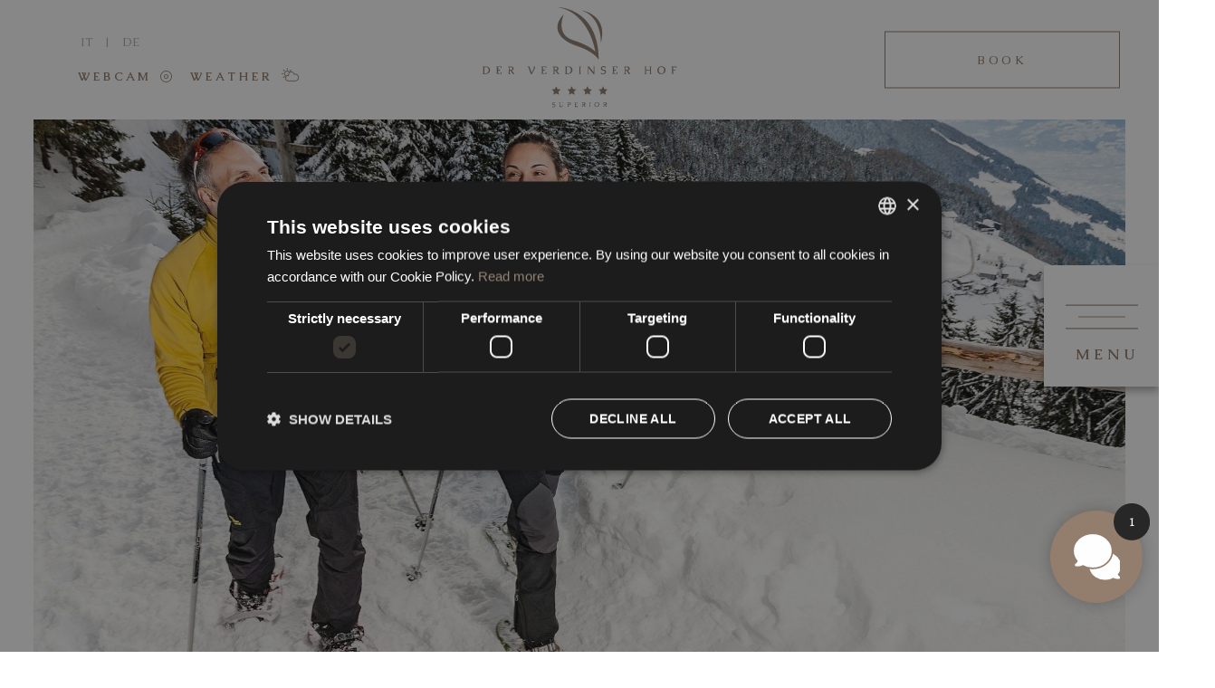

--- FILE ---
content_type: text/html; charset=utf-8
request_url: https://www.verdinserhof.it/en/merano-surroundings.htm
body_size: 6028
content:
<!DOCTYPE HTML>
<html lang="en" itemscope itemtype="https://schema.org/WebSite">
<head>
<meta itemprop="url" content="https://www.verdinserhof.it/">
    <meta itemprop="name" content="Der Verdinser Hof">

    
    <base href="https://www.verdinserhof.it/en/merano-surroundings.htm" />
	<meta http-equiv="content-type" content="text/html; charset=utf-8" />
	<meta name="robots" content="max-snippet:-1, max-image-preview:large, max-video-preview:-1" />
	<meta name="description" content="Merano and the surrounding region are undoubtedly one of the most beautiful parts of South Tyrol. The Art Nouveau city is surrounded by greenery and has something for everyone" />
	
	<title>Meran and surroundings – Hotel Verdinserhof</title>
	<link href="/favicon.ico" rel="shortcut icon" type="image/vnd.microsoft.icon" />
	<link href="/media/mod_languages/css/template.css?57c4a45e3ae23cde0e94966dc4d568fb" rel="stylesheet" type="text/css" />

    <meta name="viewport" content="width=device-width, initial-scale=1.0">
    <meta name="SKYPE_TOOLBAR" content="SKYPE_TOOLBAR_PARSER_COMPATIBLE"/>
    <meta http-equiv="X-UA-Compatible" content="IE=edge" />
    <meta name="format-detection" content="telephone=no">

    <link rel="preconnect" href="https://fonts.googleapis.com">
    <link rel="preconnect" href="https://fonts.gstatic.com" crossorigin>
    <link href="https://fonts.googleapis.com/css2?family=Alegreya:wght@400;700&family=Caudex:wght@400;700&display=swap" rel="stylesheet">

    <link rel="stylesheet" href="https://cdn.jsdelivr.net/npm/@fancyapps/ui@4.0/dist/fancybox.css">
    <link rel="stylesheet" href="/templates/verdinserhof/css/flickity.min.css">
    <link rel="stylesheet" href="/templates/verdinserhof/css/vegas.min.css">
    <link rel="stylesheet" href="/templates/verdinserhof/css/classic.css">
    <link rel="stylesheet" href="/templates/verdinserhof/css/classic.date.css">
        <link rel="stylesheet" href="/templates/verdinserhof/css/verdinserhof.css">
    <link rel="stylesheet" href="/templates/verdinserhof/css/print.css" media="print">

    
<link rel="alternate" hreflang="it" href="https://www.verdinserhof.it/it/merano-e-dintorni.htm" />
<link rel="alternate" hreflang="de" href="https://www.verdinserhof.it/de/meran-umgebung.htm" />
<link rel="alternate" hreflang="en" href="https://www.verdinserhof.it/en/merano-surroundings.htm" />


    <link rel="apple-touch-icon" sizes="144x144" href="/ios/iTunesArtwork@2x.png"/>

    <script src="https://kit.fontawesome.com/b7f5a20fe1.js" crossorigin="anonymous"></script>

    <!-- Cookiescript -->
    <script type="text/javascript" charset="UTF-8" src="//cdn.cookie-script.com/s/de3be0742d253f71c614f9ee03470128.js"></script>

    <!-- Google Tag Manager -->
    <script>(function(w,d,s,l,i){w[l]=w[l]||[];w[l].push({'gtm.start':
                new Date().getTime(),event:'gtm.js'});var f=d.getElementsByTagName(s)[0],
            j=d.createElement(s),dl=l!='dataLayer'?'&l='+l:'';j.async=true;j.src=
            'https://www.googletagmanager.com/gtm.js?id='+i+dl;f.parentNode.insertBefore(j,f);
        })(window,document,'script','dataLayer','GTM-PK4PJLH');</script>
    <!-- End Google Tag Manager -->

    <!-- Meta Pixel Code -->
    <script>
        !function(f,b,e,v,n,t,s)
        {if(f.fbq)return;n=f.fbq=function(){n.callMethod?
            n.callMethod.apply(n,arguments):n.queue.push(arguments)};
            if(!f._fbq)f._fbq=n;n.push=n;n.loaded=!0;n.version='2.0';
            n.queue=[];t=b.createElement(e);t.async=!0;
            t.src=v;s=b.getElementsByTagName(e)[0];
            s.parentNode.insertBefore(t,s)}(window, document,'script',
            'https://connect.facebook.net/en_US/fbevents.js');
        fbq('init', '1778394572889708');
        fbq('track', 'PageView');
    </script>
    <noscript><img height="1" width="1" style="display:none"
                   src="https://www.facebook.com/tr?id=1778394572889708&ev=PageView&noscript=1"
        /></noscript>
    <!-- End Meta Pixel Code -->
<link rel="canonical" href="https://www.verdinserhof.it/en/merano-surroundings.htm" />






</head>


<body itemscope itemtype="https://schema.org/Hotel" class="">
<!-- Google Tag Manager (noscript) -->
<noscript><iframe src=https://www.googletagmanager.com/ns.html?id=GTM-PK4PJLH
                  height="0" width="0" style="display:none;visibility:hidden"></iframe></noscript>
<!-- End Google Tag Manager (noscript) -->
<meta itemprop="url" content="https://www.verdinserhof.it/">
<meta itemprop="name" content="Der Verdinser Hof">
<meta itemprop="image" content="https://verdinserhof.it/images/header/verdinserhof/hotel-der-verdinserhof-passeier-04.jpg">

<header id="header">
    <div id="logo">
        
<a href="/en/"> <img src="/templates/verdinserhof/images/logo-der-verdinser-hof-icon.svg" alt="The Verdinser Hof" width="65" height="58" class="logo-icon" /> <img src="/templates/verdinserhof/images/logo-der-verdinser-hof.svg" alt="Der Verdinser Hof" width="246" height="58" /> </a>
    </div>
    <div id="service">
        <div class="service-left">
            		<div class="language">
					<div class="mod-languageslanguage">

	<ul class="lang-inline" dir="ltr">
						<li>
			<a href="/it/merano-e-dintorni.htm">
							it						</a>
			</li>
								<li>
			<a href="/de/meran-umgebung.htm">
							de						</a>
			</li>
							</ul>

</div>
		</div>
			<div class="btn-webcam">
					
<p><a href="/en/webcam.htm">Webcam<i class="fal fa-scrubber"></i></a><a href="https://meteo.provincia.bz.it/default.asp" class="top-weather" target="_blank" rel="noopener">Weather</a><a href="https://meteo.provincia.bz.it/default.asp" target="_blank" rel="noopener"><img src="/images/decoration/meteo.svg" class="top-weather-icon" width="21" height="33" alt="weather"></a></p>		</div>
	
        </div>
        <div class="service-right">
            		<div class="btn-booking">
					
<a href="/en/booking.htm">Book</a>		</div>
	
        </div>
    </div>
</header>

<nav id="nav">
    <a href="#" id="mobile-nav">
        <span class="icon">
            <img src="/templates/verdinserhof/images/menu-chiuso.svg" width="80" height="40" alt="" class="menu-chiuso">
            <img src="/templates/verdinserhof/images/menu-aperto.svg" width="80" height="40" alt="" class="menu-aperto">
        </span>
        <span class="text">MENU</span>
    </a>
    <div id="box-menu">
        <div class="inner">
            <ul class="nav menu mod-list" id="menu">
<li class="item-195 deeper parent"><span class="nav-header ">Hotel Verdinserhof</span>
<ul class="nav-child unstyled small"><li class="item-103 default"><a href="/en/" ><span>Hotel Verdinserhof</span></a></li><li class="item-197"><a href="/en/ambience.htm" ><span>Ambience</span></a></li><li class="item-198"><a href="/en/philosophy-verdinserhof.htm" ><span>Our promise</span></a></li></ul><div class="goBack"><i class="fal fa-angle-left"></i> <span>show all</span></div></li><li class="item-200"><a href="/en/rooms-suites.htm" ><span>Rooms &amp; Suites</span></a></li><li class="item-201 deeper parent"><span class="nav-header ">Wellness &amp; SPA</span>
<ul class="nav-child unstyled small"><li class="item-202"><a href="/en/wellnesshotel-schenna-merano.htm" ><span>Wellness &amp; SPA</span></a></li><li class="item-203"><a href="/en/alpine-wellness-village.htm" ><span>Alpine Wellness Village</span></a></li><li class="item-405"><a href="/en/spa-residenz-treatments.htm" ><span>Wellness Residenz</span></a></li><li class="item-205"><a href="/en/bathingarea.htm" ><span>Pool Area</span></a></li></ul><div class="goBack"><i class="fal fa-angle-left"></i> <span>show all</span></div></li><li class="item-206 deeper parent"><span class="nav-header ">Cuisine</span>
<ul class="nav-child unstyled small"><li class="item-207"><a href="/en/cuisine.htm" ><span>Cuisine</span></a></li><li class="item-208"><a href="/en/hotel-restaurant-verdinserhof.htm" ><span>Hotel Restaurant</span></a></li><li class="item-209"><a href="/en/restaurant-schenna.htm" ><span>Dorfstub'm</span></a></li><li class="item-210"><a href="/en/hotel-bar.htm" ><span>Hotel Bar</span></a></li></ul><div class="goBack"><i class="fal fa-angle-left"></i> <span>show all</span></div></li><li class="item-211 active deeper parent"><span class="nav-header ">Merano &amp; Surroundings</span>
<ul class="nav-child unstyled small"><li class="item-212 current active"><a href="/en/merano-surroundings.htm" ><span>Merano &amp; Surroundings</span></a></li><li class="item-213"><a href="/en/active-and-fit-in-verdinserhof.htm" ><span>Active and Fit</span></a></li></ul><div class="goBack"><i class="fal fa-angle-left"></i> <span>show all</span></div></li><li class="item-214 deeper parent"><span class="nav-header ">Offers &amp; Info</span>
<ul class="nav-child unstyled small"><li class="item-414"><a href="/en/offer.htm" ><span>Offers</span></a></li><li class="item-216"><a href="/en/general-infos.htm" ><span>General Information</span></a></li><li class="item-217"><a href="/en/bonus-card.htm" ><span>Advantage Card</span></a></li><li class="item-412"><a href="/en/gift-voucher.htm" ><span>Gift Voucher</span></a></li></ul><div class="goBack"><i class="fal fa-angle-left"></i> <span>show all</span></div></li><li class="item-350"><a href="/en/click-to-pay.htm" ><span>Click to pay</span></a></li><li class="item-250"><a href="/en/how-get-there.htm" ><span>Arrival</span></a></li></ul>

        </div>
                    <div id="menu-extra">
                		<div class="language">
					<div class="mod-languageslanguage">

	<ul class="lang-inline" dir="ltr">
						<li>
			<a href="/it/merano-e-dintorni.htm">
							it						</a>
			</li>
								<li>
			<a href="/de/meran-umgebung.htm">
							de						</a>
			</li>
							</ul>

</div>
		</div>
	
            </div>
            </div>
</nav>



    <figure id="foto">
        <div class="inner">
                    <div class="list">
                                        
<img src="/images/header/meran-umgebung/meran-umgebung-winter-01.jpg" alt="The strategic location of the city of Merano and its surroundings offers many different activities for a dynamic and fun holiday." width="1920" height="1080">                            
<img src="/images/header/meran-umgebung/meran-umgebung-winter-02.jpg" alt="Plan your winter holiday in Merano and environs: lots of fun and excitement between sport, nature and shopping." width="1920" height="1080">                            
<img src="/images/header/meran-umgebung/meran-umgebung-winter-03.jpg" alt="Merano and environs: an ideal winter destination for the whole family to enjoy a fantastic holiday!" width="1920" height="1080">                            
<img src="/images/header/meran-umgebung/meran-umgebung-winter-04.jpg" alt="In winter in Merano and environs you will experience an exciting time in the nearby ski area: guaranteed fun between skiing, hiking and shopping." width="1920" height="1080">                    </div>
        <div id="slide-nav">
                            <a href="#"><span>1</span></a>
                            <a href="#"><span>2</span></a>
                            <a href="#"><span>3</span></a>
                            <a href="#"><span>4</span></a>
                    </div>
    
                    </div>
    </figure>



<main id="content">
    <div class="article">
                        <div class="item-page">
                                                                    <h1>Merano &amp; Surroundings</h1>                                            </div>
        </div>
    


            <ul class="tab-filter">
                            <li><a href="#" data-tab="summer">Summer</a></li>
                            <li><a href="#" data-tab="winter">Winter</a></li>
                    </ul>
    
                                                                        
	
		
		
	
		
	
			<section class="section-item section-text" id="summer"  data-tag=summer>
			<div class="section-inner-text">
				<p>Merano and the surrounding region are undoubtedly one of the most beautiful parts of South Tyrol. The Art Nouveau city is surrounded by greenery and has something for everyone.</p>
<p>Whether it’s a simple shopping spree through the picturesque streets, a visit to the world famous gardens of Trauttsmansdorf or challenging hikes in the mountains, your days will be filled with fun and excitement.</p>
<p>Merano offers cyclists an extensive network of cycle paths for all abilities, leading to Bolzano in the south and the Passeiertal and Vischgau valley in the north. Cycling on the South Tyrolean cycle path is a unique pleasure that combines spectacular views with physical exercise.</p>
<p>For golf fans, there is plenty of space for a thrilling round against an imposing mountain backdrop.</p>
<p>Here are some more activities we highly recommend:</p>
<ul class="highlight">
<li>the Tappeinerweg that offers a view of the Adige Valley</li>
<li>the Sissi Trail, leading to the squares of Princess Sissi</li>
<li>the hike Monte Finger, with a spectacular summit and breath-taking view.</li>
</ul>
<p>Verdinser Hof leaves nothing to chance, offering and organising a range of activities for you, including hikes of different levels of difficulty, cycling and golf.</p>
<p><a href="/en/active-and-fit-in-verdinserhof.htm">We can recommend the best activities in Merano and region for you</a></p> 				</div>
		</section>
	

	
	
	
                                                                                                    
	
		
		
	
		
	
			<section class="section-item section-text" id="winter-en"  data-tag=winter>
			<div class="section-inner-text">
				<h2>Arrive and feel at home</h2>
<p>A thousand lights illuminate the city of Merano, the days get colder and the fragrance of snow is in the air... these are the first signs of winter in Merano. You can enjoy winter sports in the ski resort of Merano, just 5 km away is Merano 2000, which is also great for sightseeing and shopping. At the end of November the Christmas market in Merano is set up, offering the chance of a lovely walk along the Passiria River accompanied by exquisite aromas of cinnamon and mulled wine. Let yourself be enchanted by the tranquil atmosphere and experience a sophisticated winter in Merano.</p>
<h2>Winter in Merano</h2>
<p><strong>Merano Christmas Market :</strong><br /> More than 80 exhibitors await you with many gift ideas.</p>
<p><strong>Advent at Castle Rametz: </strong><br /> Enjoy the advent period at the Rametz castle near Merano. An excellent alternative to the more crowded Christmas market.</p>
<p><strong>New Year's Eve in Merano: </strong><br /> A stylish way to see in the New Year, with music and a varied entertainment program, rounded off with a magnificent fireworks display.</p>
<h2>Winter in the mountains of Merano</h2>
<p><strong>Your active holiday in the mountains: </strong><br /> Skiing, sledding, snowshoeing and alpine skiing. Treat yourself to fantastic winter experiences with a beautiful view of the snowy landscape.</p>
<p><strong>The <a href="https://www.meran2000.com/en/home/1-0.html" target="_blank" rel="noopener">Merano 2000</a> ski area </strong>is located just 5 km from Merano and offers perfectly prepared slopes.</p>
<p>There is a lot to do in Merano and the surrounding area, just choose the one activity you like most.</p> 				</div>
		</section>
    

<div class="custom"  >
	<div>
<?php
include('static/widgets/zimmerdetail.php');
?>
</div></div>

</main>

    <div id="content-below">
                            <section class="section-item  ">
                                

<div class="custom"  >
	<div>

<script src="https://cdn.mts-online.com/demo/?user=u1313&amp;view=offer-slider&amp;version=1&amp;language=de&amp;mts-widget=all"></script>
<div id="__MTS" data-mts-language="en" data-mts-user="u1313" data-mts-view="offer-slider" data-mts-version="1"> </div>       
</div></div>
            </section>
        	
    </div>


<footer id="footer" itemprop="address" itemscope itemtype="https://schema.org/PostalAddress">
    <div class="row" id="first-row">
        		<div class="">
					
<img src="/templates/verdinserhof/images/logo-der-verdinser-hof-full.svg" alt="Der Verdinser Hof" width="288" height="152">		</div>
	
    </div>
    <div class="row">
        		<div class="">
					
<p>Family Illmer and Team<br /> <span itemprop="addressCountry">IT</span>-<span itemprop="postalCode">39017</span> <span itemprop="streetAddress">Verdins 7</span><br /> <span itemprop="addressLocality">Schenna</span> near Merano</p>		</div>
			<div class="">
					
<p>
                <a href="tel:+390473949423" class="tel"><span itemprop="telephone">+39 0473 949 423</span></a><br>
                <a href="mailto:info@verdinserhof.it" class="email"><span itemprop="email">info@verdinserhof.it</span></a>
            </p>		</div>
			<div class="">
					<ul class="nav menu mod-list" id="menu-footer">
<li class="item-220"><a href="/en/how-get-there.htm" ><span>Arrival</span></a></li><li class="item-225"><a href="/en/webcam.htm" ><span>Webcam</span></a></li><li class="item-398"><a href="https://meteo.provincia.bz.it/default.asp" target="_blank" rel="noopener noreferrer">Weather</a></li></ul>
		</div>
			<div class="social">
					
<p>
                <a href="https://www.youtube.com/user/verdinserhof" target="_blank"><i class="fab fa-youtube"></i></a>
                <a href="https://de-de.facebook.com/verdinserhof" target="_blank"><i class="fab fa-facebook-f"></i></a>
            </p>		</div>
	
    </div>
            <div class="partner">
            
<p><img src="/images/partner/logo-suedtirol.png" alt="" width="93" height="58" /></p>
<p><img src="/images/partner/logo-schenna.png" alt="" width="81" height="52" /></p>
<p><img src="/images/partner/logo-meraner-land.png" alt="" width="187" height="56" /></p>
<p><a href="https://southtyrol.suedtirol-hotels.com/" target="_blank" rel="noopener"><img src="/images/partner/logo-suedtirol-hotels.png" alt="" width="259" height="53" /></a></p>
<p><a href="https://www.suedtirol.ch/" target="_blank" rel="noopener"><img src="/images/partner/Logo-Suedtirol.ch-footer.png" alt="Logo Suedtirol.ch footer" width="157" height="44" /></a></p>
<p><img src="/images/partner/logo-schenna-best-price-guarantee.png" alt="" width="127" height="123" /></p>
<p><img src="/images/partner/logo-swiss-hygiene-technologies.png" alt="" width="186" height="70" /></p>
<p><img src="/images/partner/logo-tirolch.png" alt="" width="150" height="150" /></p>
        </div>
        <div class="row" id="last-row">
        		<div class="">
					
<p>VAT IT-01705390217</p>
<p>CIR: 021087-00000662</p>
<p>CIN: IT021087A1BPCRUUJ3</p>		</div>
			<div class="menu-info">
					
<p><a href="/en/impressum.htm">Impressum</a> <a href="/en/sitemap">Sitemap</a> <a href="/en/privacy.htm">Privacy</a> <a href="/en/cookies.htm">Cookies</a>&nbsp;<a href="#" class="showCookieBox">Cookie settings</a></p>		</div>
			<div class="by-altea">
					
<a href="https://www.altea.it/de/" target="_blank" rel="noopener" title="Altea, Web Agency in Bolzano, Experts for Web and Communication"><img src="https://static.alteabz.it/logo/altea.svg.php?color=947d6c" alt="Altea, Web Agency in Bolzano" width="45" height="32" /></a>		</div>
			<div class="btn-mobile">
					
<p><a href="/en/booking.htm" class="booking">Book now</a></p>
<p><a href="/en/request.htm">Request</a></p>		</div>
	
    </div>
</footer>

<div class="scroll bottom"><img src="/templates/verdinserhof/images/arrow-down.svg" width="90" height="90" alt=""></div>



		<div id="animation-layer" >
					
<noscript>Enable Javascript to view the website</noscript>		</div>
	



<div class="custom"  >
	<script defer="defer" src="https://cdn.mts-online.com/mts.js"></script>
<div id="__MTS" data-mts-language="en" data-mts-user="u1313" data-mts-view="Chat-widget" data-mts-version="2" style="position:relative;z-index:999999">&nbsp;</div></div>



<script src="https://ajax.googleapis.com/ajax/libs/jquery/3.6.0/jquery.min.js"></script>
<script src="https://cdnjs.cloudflare.com/ajax/libs/gsap/3.8.0/gsap.min.js"></script>
<script src="https://cdnjs.cloudflare.com/ajax/libs/gsap/3.8.0/ScrollTrigger.min.js"></script>

<script src="https://cdn.jsdelivr.net/npm/@fancyapps/ui@4.0/dist/fancybox.umd.js"></script>
<script src="/templates/verdinserhof/js/flickity.pkgd.min.js"></script>
<script src="/templates/verdinserhof/js/vegas.min.js"></script>
    <script src="/templates/verdinserhof/js/picker.js"></script>
    <script src="/templates/verdinserhof/js/picker.date.js"></script>
    <script src="/templates/verdinserhof/js/verdinserhof.js"></script>
<!--<script async src="https://dpatvrq8w14bb.cloudfront.net/cookie/widget-2018/widget-altea-clienti-2018.js"></script>-->
<script defer src="https://cdn.mts-online.com/mts.js"></script>

</body>
</html>

--- FILE ---
content_type: text/css; charset=utf-8
request_url: https://www.verdinserhof.it/templates/verdinserhof/css/verdinserhof.css
body_size: 6667
content:
::-webkit-scrollbar {
  width: 6px;
  background-color: #F2F2F2;
  -webkit-border-radius: 0;
}

::-webkit-scrollbar-thumb:vertical, ::-webkit-scrollbar-thumb:horizontal {
  background: #947d6c;
  -webkit-border-radius: 0;
}

::-webkit-scrollbar-thumb:vertical:active, ::-webkit-scrollbar-thumb:horizontal:active {
  background: #947d6c;
  -webkit-border-radius: 0;
}

body, html {
  height: 100%;
}

body {
  padding: 0;
  margin: 0;
  font: 18px "Alegreya", serif;
  color: #282728;
  text-align: left;
}

p {
  margin: 0;
}

.vegas-animation-kenburnsHeader {
  animation: kenburnsHeader ease-out;
}

@keyframes kenburnsHeader {
  0% {
    opacity: 1;
    -webkit-transform: scale(1.06);
    transform: scale(1.06);
  }
  50.5625% {
    opacity: 1;
    -webkit-transform: scale(1);
    transform: scale(1);
  }
  100% {
    opacity: 1;
    -webkit-transform: scale(1.06);
    transform: scale(1.06);
  }
}
#animation-layer {
  position: fixed;
  top: 0;
  left: 0;
  width: 100%;
  height: 100vh;
  background-color: #000;
  z-index: 451;
  color: #fff;
  font-size: 2.2em;
}
#animation-layer > * {
  display: flex;
  justify-content: center;
  flex-direction: column;
}

@media (max-width: 767px) {
  .scroll {
    padding-bottom: 55px;
  }
}
.scroll img {
  transform: rotate(180deg);
  cursor: pointer;
  width: 90px;
  display: block;
  margin: 0 auto;
}

#header {
  position: fixed;
  top: 0;
  left: 0;
  width: 100%;
  z-index: 121;
  padding: 0;
  margin: 0;
  background-color: #fff;
  height: 132px;
  transition: all 0.4s ease;
}
#header.scrolled {
  box-shadow: 0 5px 8px 0 rgba(0, 0, 0, 0.3);
  height: 93px;
}
@media (max-width: 767px) {
  #header.scrolled {
    height: 83px;
  }
}
#header.scrolled #logo a {
  margin-top: 20px;
}
#header.scrolled #logo .logo-icon {
  height: 0;
}
@media (max-width: 767px) {
  #header {
    height: 83px;
  }
}
#header #logo {
  margin: 8px auto;
  width: 246px;
  text-align: center;
}
@media (max-width: 767px) {
  #header #logo {
    width: 196px;
    margin: 19px auto 19px 11px;
  }
  #header #logo .logo-icon {
    display: none;
  }
}
#header #logo a {
  display: block;
  margin: 0 auto;
  transition: margin-top 0.4s ease;
}
#header #logo img {
  display: block;
  margin: 0 auto;
  transition: height 0.4s ease;
}
@media (max-width: 767px) {
  #header #logo img {
    max-width: 100%;
    height: auto;
  }
}
#header #service {
  color: #947d6c;
  font: 13px "Caudex", serif;
}
#header #service .service-left {
  position: absolute;
  left: 86px;
  top: 50%;
  transform: translateY(-50%);
}
@media (max-width: 990px) {
  #header #service .service-left {
    left: 43px;
  }
}
@media (max-width: 767px) {
  #header #service .service-left {
    display: none;
  }
}
#header #service .service-right {
  position: absolute;
  right: 43px;
  top: 50%;
  transform: translateY(-50%);
}
@media (max-width: 767px) {
  #header #service .service-right {
    display: none;
  }
}
#header #service .language {
  font-size: 0;
}
#header #service .language .lang-inline {
  margin: 0 0 0 -9px;
  padding: 0;
  list-style: none;
}
#header #service .language .lang-inline li {
  display: inline-block;
  font-size: 13px;
  color: #b0b0b0;
}
#header #service .language .lang-inline li:before {
  content: "|";
  display: inline-block;
}
#header #service .language .lang-inline li:first-child:before {
  display: none;
}
#header #service .language .lang-inline li a {
  display: inline-block;
  color: #b0b0b0;
  line-height: 38px;
  padding: 0 9px;
  width: 20px;
  text-align: center;
  text-decoration: none;
  text-transform: uppercase;
  transition: all 0.4s ease;
}
@media (max-width: 767px) {
  #header #service .language .lang-inline li a {
    line-height: 25px;
  }
}
#header #service .language .lang-inline li a:hover {
  color: #947d6c;
  font-weight: bold;
}
#header #service .btn-webcam a {
  color: #947d6c;
  font-weight: bold;
  text-decoration: none;
  text-transform: uppercase;
  letter-spacing: 0.2991em;
  line-height: 38px;
}
@media (max-width: 767px) {
  #header #service .btn-webcam a {
    line-height: 25px;
  }
}
#header #service .btn-webcam a svg {
  margin-left: 9px;
}
#header #service .btn-booking {
  display: inline-block;
  width: 260px;
}
@media (max-width: 990px) {
  #header #service .btn-booking {
    width: 160px;
  }
}
#header #service .btn-booking a {
  display: block;
  border: 1px solid #947d6c;
  line-height: 31px;
  padding: 15px;
  text-decoration: none;
  color: #947d6c;
  letter-spacing: 0.2991em;
  text-align: center;
  text-transform: uppercase;
  transition: all 0.4s ease;
}
#header #service .btn-booking a:hover {
  background-color: #947d6c;
  color: #fff;
}

#nav {
  position: relative;
}
#nav #mobile-nav {
  position: fixed;
  top: 50%;
  right: 0;
  margin-top: -67px;
  overflow: hidden;
  width: 127px;
  height: 134px;
  background-color: #fff;
  box-shadow: 0 5px 8px 0 rgba(0, 0, 0, 0.3);
  z-index: 51;
  font: 13px "Caudex", serif;
  text-align: center;
}
@media (max-width: 767px) {
  #nav #mobile-nav {
    top: 0;
    margin-top: 0;
    height: 83px;
    z-index: 151;
    box-shadow: none;
    width: 97px;
  }
}
#nav #mobile-nav .icon {
  display: block;
}
#nav #mobile-nav .icon img {
  display: block;
  position: absolute;
  top: 50%;
  left: 50%;
  margin-left: -40px;
  margin-top: -30px;
}
@media (max-width: 767px) {
  #nav #mobile-nav .icon img {
    margin-top: -35px;
    margin-left: -30px;
    width: 60px;
  }
}
#nav #mobile-nav .icon img.menu-aperto {
  visibility: hidden;
  transform: translateY(100px);
  opacity: 0;
}
#nav #mobile-nav .text {
  display: block;
  position: absolute;
  left: 10%;
  bottom: 25px;
  width: 90%;
  text-transform: uppercase;
  font-weight: bold;
  font-size: 16px;
  color: #947d6c;
  letter-spacing: 0.2991em;
}
@media (max-width: 767px) {
  #nav #mobile-nav .text {
    bottom: 13px;
    left: 0;
    width: 100%;
    font-size: 14px;
  }
}
#nav #box-menu {
  transform: translateX(40%);
  visibility: hidden;
  opacity: 0;
  position: fixed;
  top: 0;
  left: 0;
  width: 100%;
  height: 100vh;
  z-index: 47;
  overflow: hidden;
  background: #fff;
}
#nav #box-menu .inner {
  height: calc(100vh - 132px - 74px);
  box-sizing: border-box;
  margin: 132px 37px 74px 37px;
  background: url("../images/foto-menu.jpg") no-repeat center;
  background-size: cover;
  overflow: auto;
}
@media (max-width: 767px) {
  #nav #box-menu .inner {
    height: calc(100vh - 83px);
    margin: 83px 0 0 0;
  }
}
#nav #box-menu .inner #menu {
  list-style: none;
  padding: 0;
  margin: 0;
  display: flex;
  justify-content: center;
  align-items: center;
  flex-direction: column;
  height: 100%;
}
#nav #box-menu .inner #menu li {
  padding: 0.5em 1.8em;
}
@media (max-width: 767px) {
  #nav #box-menu .inner #menu li {
    padding: 0.5em 0.8em;
  }
}
#nav #box-menu .inner #menu li a, #nav #box-menu .inner #menu li .nav-header {
  display: block;
  font: 36px "Caudex", serif;
  color: #fff;
  text-decoration: none;
  font-weight: 700;
  line-height: 1.3em;
  padding: 0.1em 0.4em;
  transition: color 0.4s ease-out;
  text-transform: uppercase;
  cursor: pointer;
  letter-spacing: 0.1991em;
  text-align: center;
}
@media (max-width: 767px) {
  #nav #box-menu .inner #menu li a, #nav #box-menu .inner #menu li .nav-header {
    font-size: 21.6px;
  }
}
#nav #box-menu .inner #menu li a:hover, #nav #box-menu .inner #menu li .nav-header:hover {
  color: #947d6c;
}
#nav #box-menu .inner #menu li.active > a, #nav #box-menu .inner #menu li.active > .nav-header {
  border-bottom: 1px solid #c1b4aa;
}
#nav #box-menu .inner #menu li ul {
  display: none;
  list-style: none;
  margin: 0;
  padding: 31px 0 0 0;
}
#nav #box-menu .inner #menu li ul li {
  text-align: center;
  padding: 0.3em 1.8em;
}
#nav #box-menu .inner #menu li ul li.active a {
  border-bottom: none;
}
#nav #box-menu .inner #menu li ul li.active a span {
  border-bottom: 1px solid #c1b4aa;
}
#nav #box-menu .inner #menu li ul li a {
  text-transform: none;
  font-size: 22px;
  font-weight: normal;
}
@media (max-width: 767px) {
  #nav #box-menu .inner #menu li ul li a {
    font-size: 17.6px;
  }
}
#nav #box-menu .inner #menu li .goBack {
  display: none;
  margin-top: 34px;
  font: 23.76px "Caudex", serif;
  color: #fff;
  text-transform: uppercase;
  cursor: pointer;
  letter-spacing: 0.1991em;
  justify-content: center;
  align-items: center;
}
@media (max-width: 767px) {
  #nav #box-menu .inner #menu li .goBack {
    font-size: 16.56px;
  }
}
#nav #box-menu .inner #menu li .goBack svg {
  font-size: 1.8em;
  margin-right: 13px;
}
#nav #box-menu #menu-extra {
  display: none;
  position: absolute;
  left: 50%;
  top: 83px;
  transform: translateX(-50%);
  width: auto;
  height: 45px;
  padding: 0;
  text-align: center;
}
@media (max-width: 767px) {
  #nav #box-menu #menu-extra {
    display: block;
  }
}
#nav #box-menu #menu-extra .language {
  font-size: 0;
}
#nav #box-menu #menu-extra .language .lang-inline {
  margin: 0;
  padding: 0;
  list-style: none;
}
#nav #box-menu #menu-extra .language .lang-inline li {
  display: inline-block;
  font-size: 16px;
  color: #b0b0b0;
}
#nav #box-menu #menu-extra .language .lang-inline li:before {
  content: "|";
  display: inline-block;
}
#nav #box-menu #menu-extra .language .lang-inline li:first-child:before {
  display: none;
}
#nav #box-menu #menu-extra .language .lang-inline li a {
  display: inline-block;
  color: #fff;
  line-height: 45px;
  padding: 0 9px;
  width: 20px;
  text-align: center;
  text-decoration: none;
  text-transform: uppercase;
  transition: all 0.4s ease;
}
#nav #box-menu #menu-extra .btn-webcam a {
  color: #fff;
  font-weight: bold;
  text-decoration: none;
  text-transform: uppercase;
  letter-spacing: 0.2991em;
  line-height: 45px;
}
#nav #box-menu #menu-extra .btn-webcam a svg {
  margin-left: 9px;
}
@media (max-width: 767px) {
  #nav #box-menu #menu-extra .btn-webcam a svg {
    margin-left: 0;
  }
}

#foto {
  display: block;
  padding: 0;
  margin: 0;
  position: relative;
  font-size: 0;
  height: 100vh;
  overflow: hidden;
}
#foto > .inner {
  margin-top: 132px;
  height: calc(100vh - 132px);
  box-sizing: border-box;
  padding: 0 37px;
  position: relative;
}
@media (max-width: 990px) {
  #foto > .inner {
    padding: 0;
  }
}
@media (max-width: 767px) {
  #foto > .inner {
    margin-top: 83px;
    height: calc(100vh - 83px);
  }
}
#foto > .inner .list {
  height: 100%;
  overflow: hidden;
}
#foto > .inner .list img {
  display: block;
  object-fit: cover;
}
#foto > .inner .list img:not(:first-child) {
  display: none;
}
#foto > .inner #slide-nav {
  position: absolute;
  right: 35px;
  bottom: 30px;
  display: none;
  z-index: 21;
}
#foto > .inner #slide-nav a {
  display: block;
  text-align: center;
  padding: 11px 0;
  transition: all 0.7s ease-out;
  width: 36px;
}
#foto > .inner #slide-nav a span {
  display: block;
  height: 6px;
  width: 6px;
  border: 1px solid #fff;
  border-radius: 50%;
  background-color: #fff;
  margin: 0 auto;
  transition: all 0.7s ease-out;
}
#foto > .inner #slide-nav a.current {
  padding: 5px 0;
}
#foto > .inner #slide-nav a.current span {
  height: 34px;
  width: 34px;
  background-color: transparent;
  border-color: #947d6c;
}
#foto > .inner #slide-nav a:hover:not(.current) span {
  border-color: #947d6c;
  background-color: #947d6c;
}
#foto > .inner #foto-after #deal {
  font: 18px "Caudex", serif;
  position: absolute;
  top: 59px;
  left: 59px;
  background-color: #fff;
  padding: 5px;
  box-sizing: border-box;
  width: 300px;
}
@media (max-width: 767px) {
  #foto > .inner #foto-after #deal {
    width: 240px;
    right: 10px !important;
    left: auto;
    font-size: 13px;
    position: absolute;
    z-index: 10;
    /*  top: 130px;*/
    top: 40px;
  }
}
#foto > .inner #foto-after #deal .inner {
  text-align: center;
  border: 11px solid #c1b4aa;
  color: #947d6c;
  text-transform: uppercase;
  line-height: 1.6em;
  padding: 14px 5px;
}
@media (max-width: 767px) {
  #foto > .inner #foto-after #deal .inner {
    border: 5px solid #c1b4aa;
    padding: 8px 10px;
  }
}
#foto > .inner #foto-after #deal .inner a {
  color: #947d6c;
  text-decoration: none;
  display: block;
}
#foto > .inner #foto-after #deal .inner *:first-child {
  margin-top: 0;
}
#foto > .inner #foto-after #deal .inner *:last-child {
  margin-top: 0;
}
#foto > .inner #foto-after #deal .inner svg.fa-alarm-clock {
  display: block;
  font-size: 1.4em;
  margin: 0.3em auto;
}
@media (max-width: 767px) {
  #foto > .inner #foto-after #deal .inner svg.fa-alarm-clock:first-child {
    width: 100%;
  }
}
#foto > .inner #foto-after #last-minute-banner {
  font: 18px "Caudex", serif;
  position: absolute;
  top: 355px;
  left: 59px;
  background-color: #fff;
  padding: 5px;
  box-sizing: border-box;
  width: 300px;
  /* @include breakpointMobile {
     display: none;
   }*/
}
@media (max-width: 767px) {
  #foto > .inner #foto-after #last-minute-banner {
    width: 240px;
    right: 10px !important;
    left: auto;
    font-size: 13px;
    position: absolute;
    z-index: 10;
    /*   top: 220px;*/
    top: 140px;
  }
}
#foto > .inner #foto-after #last-minute-banner .inner {
  text-align: center;
  border: 11px solid #c1b4aa;
  color: #947d6c;
  text-transform: uppercase;
  line-height: 1.6em;
  padding: 14px 5px;
}
@media (max-width: 767px) {
  #foto > .inner #foto-after #last-minute-banner .inner {
    border: 5px solid #c1b4aa;
    padding: 8px 10px;
  }
}
#foto > .inner #foto-after #last-minute-banner .inner a {
  color: #BC2918;
  text-decoration: none;
  display: block;
}
#foto > .inner #foto-after #last-minute-banner .inner *:first-child {
  margin-top: 0;
}
#foto > .inner #foto-after #last-minute-banner .inner *:last-child {
  margin-top: 0;
}
#foto > .inner #foto-after #last-minute-banner .inner svg.fa-alarm-clock {
  display: block;
  font-size: 1.4em;
  margin: 0.3em auto;
}
@media (max-width: 767px) {
  #foto > .inner #foto-after #last-minute-banner .inner svg.fa-alarm-clock:first-child {
    width: 100%;
  }
}
#foto > .inner #foto-after #suedtirol-pass-deal {
  font: 18px "Caudex", serif;
  position: absolute;
  top: 59px;
  left: 59px;
  background-color: #fff;
  padding: 5px;
  box-sizing: border-box;
  width: 300px;
}
@media (max-width: 767px) {
  #foto > .inner #foto-after #suedtirol-pass-deal {
    display: none;
  }
}
#foto > .inner #foto-after #suedtirol-pass-deal .inner {
  text-align: center;
  border: 11px solid #c1b4aa;
  color: #947d6c;
  text-transform: uppercase;
  line-height: 1.6em;
  padding: 0 5px;
}
#foto > .inner #foto-after #suedtirol-pass-deal .inner a {
  color: #947d6c;
  text-decoration: none;
  display: block;
}
#foto > .inner #foto-after #suedtirol-pass-deal .inner *:first-child {
  margin-top: 0;
}
#foto > .inner #foto-after #suedtirol-pass-deal .inner *:last-child {
  margin-top: 0;
}
#foto > .inner #foto-after #suedtirol-pass-deal {
  top: 200px;
}
#foto > .inner #foto-after #suedtirol-pass-deal .inner {
  padding: 0;
}
#foto > .inner #foto-after #suedtirol-pass-deal .inner img {
  display: block;
  width: 70%;
  padding-bottom: 10px;
  margin: auto;
  height: auto;
}
#foto > .inner #foto-after #travelsafe {
  font: 18px "Caudex", serif;
  position: absolute;
  top: 59px;
  right: 59px;
  background-color: #fff;
  padding: 5px;
}
@media (max-width: 767px) {
  #foto > .inner #foto-after #travelsafe {
    top: 15px;
    right: 15px;
    font-size: 14.4px;
  }
}
#foto > .inner #foto-after #travelsafe .inner {
  text-align: center;
  border: 11px solid #c1b4aa;
  color: #947d6c;
  text-transform: uppercase;
  line-height: 1.6em;
  letter-spacing: 0.2991em;
  padding: 14px 0px;
}
@media (max-width: 767px) {
  #foto > .inner #foto-after #travelsafe .inner {
    border-width: 5px;
  }
}
#foto > .inner #foto-after #travelsafe .inner a {
  color: #947d6c;
  text-decoration: none;
  display: block;
}
@media (max-width: 767px) {
  #foto > .inner #foto-after #travelsafe .inner a br {
    display: none;
  }
}
#foto > .inner #foto-after #travelsafe .inner *:first-child {
  margin-top: 0;
}
#foto > .inner #foto-after #travelsafe .inner *:last-child {
  margin-top: 0;
}
#foto > .inner #foto-after #travelsafe .inner svg {
  display: block;
  font-size: 1.4em;
  margin: 0.3em auto;
}
@media (max-width: 767px) {
  #foto > .inner #foto-after #travelsafe .inner svg {
    display: inline-block;
    margin: 0 auto;
    font-size: inherit;
  }
}

#quick-request {
  position: relative;
  z-index: 41;
}
#quick-request #form-booking {
  display: flex;
  box-shadow: 0 5px 8px 0 rgba(0, 0, 0, 0.3);
  width: 940px;
  margin: 0 auto;
  font: 16px "Caudex", serif;
  background-color: #fff;
  position: relative;
}
@media (max-width: 990px) {
  #quick-request #form-booking {
    width: 96%;
  }
}
@media (max-width: 767px) {
  #quick-request #form-booking {
    display: none;
  }
}
#quick-request #form-booking .form-row {
  flex-grow: 1;
  padding: 27px 34px;
  box-sizing: border-box;
  flex-basis: 27%;
}
#quick-request #form-booking .form-row label {
  display: block;
  border-bottom: 1px solid #282728;
  position: relative;
  margin-bottom: 24px;
}
#quick-request #form-booking .form-row label svg {
  position: absolute;
  top: 3px;
  right: 5px;
}
#quick-request #form-booking .form-row .month, #quick-request #form-booking .form-row .day {
  color: #b0b0b0;
}
#quick-request #form-booking .form-row input {
  font: 16px "Caudex", serif;
  color: #b0b0b0;
  border: none;
  width: 100%;
  box-sizing: border-box;
}
#quick-request #form-booking .form-row.row-invia {
  flex-basis: 19%;
  padding: 0;
  background-color: #947d6c;
}
#quick-request #form-booking .form-row.row-invia button {
  border: none;
  background-color: #947d6c;
  color: #fff;
  font: 16px "Caudex", serif;
  text-transform: uppercase;
  text-align: center;
  width: 100%;
  box-sizing: border-box;
  height: 100%;
  cursor: pointer;
}

body.noPhoto #content .article {
  padding-top: 115px;
}

#content {
  position: relative;
  overflow: hidden;
  line-height: 1.9em;
}
#content p {
  margin: 1.3em 0;
}
#content a {
  color: #947d6c;
  text-decoration: underline;
  transition: color 0.4s ease-out;
}
#content a:hover {
  color: #282728;
}
#content h1 {
  font: 41px "Caudex", serif;
  font-weight: bold;
  color: #947d6c;
  line-height: 1.5em;
  margin: 0 0 1.4em 0;
  text-transform: uppercase;
  letter-spacing: 0.1991em;
}
@media (max-width: 767px) {
  #content h1 {
    font-size: 28.7px;
  }
}
#content h1 + h2 {
  margin-top: -1em;
}
#content h2 {
  font: 33px "Caudex", serif;
  font-weight: bold;
  color: #947d6c;
  line-height: 1.5em;
  margin: 1.9em 0 1.2em 0;
}
@media (max-width: 767px) {
  #content h2 {
    font-size: 23.1px;
  }
}
#content h3 {
  font: 26px "Caudex", serif;
  font-weight: normal;
  color: #947d6c;
  line-height: 1.5em;
  margin: 1.4em 0 0.8em 0;
}
@media (max-width: 767px) {
  #content h3 {
    font-size: 18.2px;
  }
}
#content h4 {
  font: 23px "Caudex", serif;
  font-weight: normal;
  color: #947d6c;
  line-height: 1.5em;
  margin: 1.3em 0 0.5em 0;
}
@media (max-width: 767px) {
  #content h4 {
    font-size: 16.1px;
  }
}
#content .link a {
  font: 13px "Caudex", serif;
  display: inline-block;
  border: 1px solid #947d6c;
  line-height: 31px;
  padding: 15px 107px;
  text-decoration: none;
  color: #947d6c;
  letter-spacing: 0.2991em;
  text-align: center;
  text-transform: uppercase;
  transition: all 0.4s ease;
}
#content .link a:hover {
  background-color: #947d6c;
  color: #fff;
}
#content .article {
  position: relative;
}
#content .article .item-page-image-decoration {
  position: absolute;
  left: 0;
  top: 0;
}
@media (max-width: 990px) {
  #content .article .item-page-image-decoration {
    display: none;
  }
}
#content .article .item-page {
  position: relative;
  padding: 0 4vw;
  max-width: 1400px;
  margin: 18vh auto;
}
@media (max-width: 990px) {
  #content .article .item-page {
    margin: 8vh auto;
  }
}
#content .article hr {
  background-color: #947d6c;
  height: 1px;
  border: none;
  margin: 1.9em 0;
  font-size: 33px;
}
#content .row {
  display: flex;
  justify-content: space-between;
}
@media (max-width: 990px) {
  #content .row.col-2 {
    flex-wrap: wrap;
  }
  #content .row.col-2 > *:last-child {
    margin-bottom: 0;
  }
}
#content .row.col-2 > * {
  flex-basis: 46%;
}
@media (max-width: 1250px) {
  #content .row.col-2 > * {
    flex-basis: 48%;
  }
}
@media (max-width: 990px) {
  #content .row.col-2 > * {
    flex-basis: 100%;
  }
}
@media (max-width: 990px) {
  #content .row .col-title {
    margin-bottom: 1.4em;
  }
}
#content .row .col-title > *:first-child {
  margin-top: 0;
}
#content .row .col-title > *:last-child {
  margin-bottom: 0;
}
#content .row .col-title h1 {
  text-transform: uppercase;
  letter-spacing: 0.1991em;
}
@media (max-width: 990px) {
  #content .row .col-text {
    margin-bottom: 1.4em;
  }
}
#content .row .col-text > *:first-child {
  margin-top: 0;
}
#content .row .col-text > *:last-child {
  margin-bottom: 0;
}
#content ul.highlight li {
  font-size: 1.3em;
  line-height: 1.9em;
  border-bottom: 1px solid #947d6c;
}
#content ul.highlight li:last-child {
  border: none;
}
#content .iframe-container {
  position: relative;
  overflow: hidden;
  width: 100%;
  padding-top: 56.25%;
}
#content .iframe-container .responsive-iframe {
  position: absolute;
  top: 0;
  left: 0;
  bottom: 0;
  right: 0;
  width: 100%;
  height: 100%;
}

.enginePanels {
  min-height: 225px !important;
}

#kulinarik.section-item.section-image {
  margin: 18vh auto 10vh;
}

.section-inner-after > a {
  position: absolute;
  top: 0;
  left: 0;
  height: 100%;
  width: 100%;
  z-index: 40;
}

.section-inner-after > a:hover {
  cursor: pointer;
}

.section-inner-text.section-inner-text-kulinarik {
  margin: -8vh auto 9vh;
  padding: 0 4vw;
  max-width: 1400px;
}
@media (max-width: 990px) {
  .section-inner-text.section-inner-text-kulinarik {
    margin: 2rem auto 9vh;
  }
}

.section-item {
  position: relative;
  margin: 18vh auto;
}
@media (max-width: 990px) {
  .section-item {
    margin: 8vh auto;
  }
}
.section-item.section-text {
  padding: 0 4vw;
  max-width: 1400px;
}
.section-item.section-sliderText .section-inner-before {
  height: 88vh;
  position: relative;
}
@media (max-width: 990px) {
  .section-item.section-sliderText .section-inner-before {
    height: 48vh;
  }
}
.section-item.section-sliderText .section-inner-before .section-inner-img {
  position: relative;
  height: 100%;
  overflow: hidden;
}
.section-item.section-sliderText .section-inner-before .section-inner-img span.decoration {
  display: block;
  position: absolute;
  top: 0;
  left: 0;
  width: 100%;
  height: 100%;
  background-color: #c1b4aa;
}
.section-item.section-sliderText .section-inner-before .section-inner-img img {
  display: block;
  position: relative;
  height: 100%;
  width: 100%;
  object-fit: cover;
}
.section-item.section-sliderText .section-inner-before .section-inner-title {
  position: absolute;
  top: 0;
  left: 0;
  width: 100%;
  height: 100%;
  background-color: rgba(0, 0, 0, 0.23);
}
.section-item.section-sliderText .section-inner-before .section-inner-title .inner {
  position: absolute;
  top: 50%;
  transform: translateY(-50%);
  color: #fff;
  font: 74px "Caudex", serif;
  text-transform: uppercase;
  margin-left: 58px;
  max-width: 66%;
  padding: 0 4vw;
  letter-spacing: 0.2991em;
}
@media (max-width: 990px) {
  .section-item.section-sliderText .section-inner-before .section-inner-title .inner {
    font-size: 59.2px;
  }
}
@media (max-width: 767px) {
  .section-item.section-sliderText .section-inner-before .section-inner-title .inner {
    font-size: 33.3px;
    bottom: -11px;
    margin-left: 6px;
    letter-spacing: 0.1991em;
    max-width: 80%;
  }
}
.section-item.section-sliderText .section-inner-before + .section-inner-slider {
  margin-top: -15vh;
  height: 53vh;
}
@media (max-width: 990px) {
  .section-item.section-sliderText .section-inner-before + .section-inner-slider {
    margin-top: -9vh;
    height: 35vh;
  }
}
.section-item.section-sliderText .section-inner-slider {
  height: 68vh;
  position: relative;
}
@media (max-width: 990px) {
  .section-item.section-sliderText .section-inner-slider {
    height: 36vh;
  }
}
.section-item.section-sliderText .section-inner-slider .list {
  height: 100%;
  overflow: hidden;
}
.section-item.section-sliderText .section-inner-slider .list .section-item-img {
  position: relative;
  height: 100%;
  margin-left: 45px;
}
@media (max-width: 767px) {
  .section-item.section-sliderText .section-inner-slider .list .section-item-img {
    margin-left: 25px;
    width: 80vw;
  }
}
.section-item.section-sliderText .section-inner-slider .list .section-item-img span.decoration {
  display: block;
  position: absolute;
  top: 0;
  left: 0;
  width: 100%;
  height: 100%;
  background-color: #c1b4aa;
}
.section-item.section-sliderText .section-inner-slider .list .section-item-img img {
  display: block;
  position: relative;
  height: 100%;
  width: auto;
}
@media (max-width: 767px) {
  .section-item.section-sliderText .section-inner-slider .list .section-item-img img {
    width: 100%;
    object-fit: cover;
  }
}
.section-item.section-sliderText .section-inner-slider .section-inner-slider-nav {
  display: none;
}
.section-item.section-sliderText .section-inner-text-decoration {
  color: #fff;
  font: 74px "Caudex", serif;
  text-transform: uppercase;
  position: absolute;
  bottom: -22px;
  left: 0;
  width: 100%;
  letter-spacing: 0.2991em;
}
@media (max-width: 990px) {
  .section-item.section-sliderText .section-inner-text-decoration {
    font-size: 59.2px;
  }
}
@media (max-width: 767px) {
  .section-item.section-sliderText .section-inner-text-decoration {
    font-size: 33.3px;
    bottom: -10px;
    letter-spacing: 0.1991em;
  }
}
.section-item.section-sliderText .section-inner-text-decoration .inner {
  max-width: 1400px;
  padding: 0 4vw;
  margin: 0 auto;
}
.section-item.section-sliderText .section-inner-text {
  margin: 8vh auto;
  padding: 0 4vw;
  max-width: 1400px;
}
@media (max-width: 990px) {
  .section-item.section-sliderText .section-inner-text {
    margin: 5vh auto;
  }
}
.section-item.section-image {
  position: relative;
  padding: 16vh 0;
}
.section-item.section-image .section-inner-slider {
  height: 70vh;
  z-index: 31;
  position: relative;
  max-width: 92%;
  margin: 0 auto;
}
@media (max-width: 990px) {
  .section-item.section-image .section-inner-slider {
    height: 50vh;
  }
}
@media (max-width: 767px) {
  .section-item.section-image .section-inner-slider {
    height: 40vh;
  }
}
.section-item.section-image .section-inner-slider .list {
  height: 100%;
  overflow: hidden;
  text-align: center;
}
.section-item.section-image .section-inner-slider .list .section-item-img {
  position: relative;
  height: 100%;
  display: inline-block;
}
.section-item.section-image .section-inner-slider .list .section-item-img span.decoration {
  display: block;
  position: absolute;
  top: 0;
  left: 0;
  width: 100%;
  height: 100%;
  background-color: #c1b4aa;
}
.section-item.section-image .section-inner-slider .list .section-item-img img {
  display: block;
  position: relative;
  height: 100%;
  width: auto;
}
@media (max-width: 990px) {
  .section-item.section-image .section-inner-slider .list .section-item-img img {
    width: 100%;
    object-fit: cover;
  }
}
.section-item.section-image .section-inner-slider .section-inner-image-decoration {
  position: absolute;
  top: -31%;
  left: 10%;
}
@media (max-width: 990px) {
  .section-item.section-image .section-inner-slider .section-inner-image-decoration {
    top: -36%;
    left: -5%;
  }
}
@media (max-width: 767px) {
  .section-item.section-image .section-inner-slider .section-inner-image-decoration {
    display: none;
  }
}
.section-item.section-image .section-inner-before {
  position: absolute;
  top: 0;
  right: 0;
  height: 28.125vw;
  width: 50vw;
}
@media (max-width: 990px) {
  .section-item.section-image .section-inner-before {
    height: 45vw;
    width: 80vw;
  }
}
.section-item.section-image .section-inner-before .section-inner-img {
  position: relative;
  height: 100%;
  width: 100%;
  display: inline-block;
}
.section-item.section-image .section-inner-before .section-inner-img span.decoration {
  display: block;
  position: absolute;
  top: 0;
  left: 0;
  width: 100%;
  height: 100%;
  background-color: #c1b4aa;
}
.section-item.section-image .section-inner-before .section-inner-img img {
  display: block;
  position: relative;
  height: 100%;
  width: 100%;
  object-fit: cover;
}
.section-item.section-image .section-inner-after {
  background-color: #c1b4aa;
  position: absolute;
  bottom: 0;
  left: 0;
  height: 28.125vw;
  width: 50vw;
}
@media (max-width: 990px) {
  .section-item.section-image .section-inner-after {
    height: 45vw;
    width: 80vw;
  }
}
.section-item.section-image .section-inner-after .section-inner-text-decoration {
  position: absolute;
  bottom: -22px;
  right: 0;
  letter-spacing: 0.2991em;
  color: #fff;
  font: 74px "Caudex", serif;
  text-transform: uppercase;
}
@media (max-width: 990px) {
  .section-item.section-image .section-inner-after .section-inner-text-decoration {
    font-size: 59.2px;
  }
}
@media (max-width: 767px) {
  .section-item.section-image .section-inner-after .section-inner-text-decoration {
    font-size: 33.3px;
    bottom: -10px;
    letter-spacing: 0.1991em;
  }
}
.section-item.section-offer .list {
  position: relative;
  font-size: 0;
  text-align: center;
  overflow: hidden;
}
.section-item.section-offer .list .offer-item {
  display: inline-block;
  font-size: 22px;
  margin: 0 2vw;
}
.section-item.section-offer .list .offer-item .offer-item-img {
  position: relative;
  height: 70vh;
  width: 48.125vh;
}
@media (max-width: 990px) {
  .section-item.section-offer .list .offer-item .offer-item-img {
    height: 50vh;
  }
}
.section-item.section-offer .list .offer-item .offer-item-img .inner {
  position: relative;
  height: 100%;
}
.section-item.section-offer .list .offer-item .offer-item-img .inner span.decoration {
  display: block;
  position: absolute;
  top: 0;
  left: 0;
  width: 100%;
  height: 100%;
  background-color: #c1b4aa;
}
.section-item.section-offer .list .offer-item .offer-item-img .inner img {
  display: block;
  position: relative;
  height: 100%;
  width: 100%;
  object-fit: cover;
}
.section-item.section-offer .list .offer-item .offer-item-img .opacity {
  position: absolute;
  top: 0;
  left: 0;
  width: 100%;
  height: 100%;
  background-color: rgba(0, 0, 0, 0.23);
}
.section-item.section-offer .list .offer-item .offer-item-img .offer-item-title {
  position: absolute;
  bottom: 0;
  left: 0;
  width: 100%;
  text-align: center;
  padding: 0.4em 1.3em;
  box-sizing: border-box;
  line-height: 1.7em;
  font-family: "Caudex", serif;
  color: #fff;
  text-transform: uppercase;
  letter-spacing: 0.1991em;
}
.section-item.section-offer .list .offer-item .offer-item-date {
  margin: 25px 30px;
}
.section-item.section-offer .list .offer-item .offer-item-link {
  margin-top: 45px;
}
.section-item.section-offer .list .offer-item .offer-item-link a {
  font: 13px "Caudex", serif;
  display: block;
  width: 66%;
  margin: 0 auto;
  border: 1px solid #947d6c;
  line-height: 31px;
  padding: 15px;
  text-decoration: none;
  color: #947d6c;
  letter-spacing: 0.2991em;
  text-align: center;
  text-transform: uppercase;
  transition: all 0.4s ease;
}
.section-item.section-offer .list .offer-item .offer-item-link a:hover {
  background-color: #947d6c;
  color: #fff;
}
.section-item.section-slider {
  position: relative;
  width: 100vw;
  left: calc(-50vw + 50%);
}
.section-item.section-slider .section-inner-slider {
  height: 68vh;
  position: relative;
}
@media (max-width: 990px) {
  .section-item.section-slider .section-inner-slider {
    height: 36vh;
  }
}
.section-item.section-slider .section-inner-slider .list {
  height: 100%;
  overflow: hidden;
}
.section-item.section-slider .section-inner-slider .list .section-item-img {
  position: relative;
  height: 100%;
  margin-left: 45px;
}
@media (max-width: 767px) {
  .section-item.section-slider .section-inner-slider .list .section-item-img {
    margin-left: 25px;
    width: 80vw;
  }
}
.section-item.section-slider .section-inner-slider .list .section-item-img span.decoration {
  display: block;
  position: absolute;
  top: 0;
  left: 0;
  width: 100%;
  height: 100%;
  background-color: #c1b4aa;
}
.section-item.section-slider .section-inner-slider .list .section-item-img img {
  display: block;
  position: relative;
  height: 100%;
  width: auto;
}
@media (max-width: 767px) {
  .section-item.section-slider .section-inner-slider .list .section-item-img img {
    width: 100%;
    object-fit: cover;
  }
}
.section-item.section-slider .section-inner-slider .section-inner-slider-nav {
  display: none;
}

.wellness-treatment-apriChiudi #content .item-page {
  position: relative;
  padding: 0 4vw;
  max-width: 1400px;
  margin: 18vh auto 3rem;
}
@media (max-width: 990px) {
  .wellness-treatment-apriChiudi #content .item-page {
    margin: 8vh auto;
  }
}
.wellness-treatment-apriChiudi #content > .section-item {
  width: 90%;
  max-width: 1400px;
  padding: 0 4vw;
  margin: 1rem auto;
}
.wellness-treatment-apriChiudi #content > .section-item .section-inner-text {
  padding: 0 4vw;
  max-width: 1400px;
  margin: 1rem auto 1em;
  border-bottom: solid 1px #947d6c;
  width: auto;
  /* ul {
     width: 100%;
     height: auto;
     padding: 0 2em 0 1rem;
     margin: 0 auto;
     color: $colorGold;

     li {
       h3 {
         font: 23px "Caudex", serif;
         font-weight: normal;
         color: #947d6c;
         line-height: 1em;
         margin: 1.2em 0 0.3em 0;
       }
       p {
         color: #282728;
       }
       p:last-child{
         margin: 0 0 2.3em;
       }
     }
   }*/
}
@media (max-width: 990px) {
  .wellness-treatment-apriChiudi #content > .section-item .section-inner-text {
    margin: 5vh auto;
  }
}
.wellness-treatment-apriChiudi #content > .section-item .section-inner-text h2 {
  width: 100%;
  margin: 0 auto;
  padding-top: 3rem;
  display: flex;
  justify-content: space-between;
}
@media (max-width: 350px) {
  .wellness-treatment-apriChiudi #content > .section-item .section-inner-text h2 {
    font-size: 18px;
  }
}
.wellness-treatment-apriChiudi #content > .section-item .section-inner-text .container-wellness-treatments {
  display: none;
}
.wellness-treatment-apriChiudi #content > .section-item .section-inner-text .container-wellness-treatments .wellness-treatment-container {
  position: relative;
}
.wellness-treatment-apriChiudi #content > .section-item .section-inner-text .container-wellness-treatments .wellness-treatment-container h3 {
  margin: 1.4em 0 0.8em 19px;
}
@media (max-width: 350px) {
  .wellness-treatment-apriChiudi #content > .section-item .section-inner-text .container-wellness-treatments .wellness-treatment-container h3 {
    font-size: 17px;
    width: 100%;
  }
}
.wellness-treatment-apriChiudi #content > .section-item .section-inner-text .container-wellness-treatments .wellness-treatment-container h3:before {
  content: "";
  background-image: url(/images/svg/circle.svg);
  width: 9px;
  height: 9px;
  position: absolute;
  left: -16px;
  top: 37%;
}
.wellness-treatment-apriChiudi #content > .section-item .section-inner-text .container-wellness-treatments .wellness-treatment-container p {
  margin: 1.3em 0 1.3em 19px;
}
@media (max-width: 350px) {
  .wellness-treatment-apriChiudi #content > .section-item .section-inner-text .container-wellness-treatments .wellness-treatment-container p {
    font-size: 16px;
  }
}

.tab-filter {
  list-style: none;
  display: flex;
  margin: 18vh auto;
  max-width: 1400px;
  padding: 0;
  justify-content: space-around;
}
@media (max-width: 990px) {
  .tab-filter {
    margin: 8vh auto;
  }
}
.tab-filter li {
  text-align: center;
  border: 1px solid #947d6c;
}
.tab-filter li a {
  text-decoration: none !important;
  text-transform: uppercase;
  font: 41px "Caudex", serif;
  padding: 0.7em 1.3em;
  display: block;
  width: 310px;
  transition: all 0.4s ease !important;
  color: #947d6c !important;
  font-weight: bold;
  letter-spacing: 0.2991em;
}
@media (max-width: 990px) {
  .tab-filter li a {
    font-size: 28.7px;
    width: 250px;
    padding: 0.7em 0.1em;
  }
}
@media (max-width: 767px) {
  .tab-filter li a {
    width: 40vw;
    font-size: 16.4px;
  }
}
.tab-filter li a:hover {
  background-color: #947d6c;
  color: #fff !important;
}
.tab-filter li.selected a {
  background-color: #947d6c;
  color: #fff !important;
}

.list-last-minute .last-minute-item {
  display: flex;
  padding: 0.4em 0;
  border-bottom: 1px solid #c1b4aa;
  align-items: center;
}
@media (max-width: 767px) {
  .list-last-minute .last-minute-item {
    flex-wrap: wrap;
    padding: 0.9em 0;
  }
}
.list-last-minute .last-minute-item > * {
  padding: 0.8em 0.4em;
  box-sizing: border-box;
}
@media (max-width: 767px) {
  .list-last-minute .last-minute-item > * {
    padding: 0.4em 0;
  }
}
.list-last-minute .last-minute-item .last-minute-title {
  flex-basis: 20%;
}
@media (max-width: 767px) {
  .list-last-minute .last-minute-item .last-minute-title {
    flex-basis: auto;
  }
}
.list-last-minute .last-minute-item .last-minute-intro {
  flex-basis: 25%;
}
@media (max-width: 767px) {
  .list-last-minute .last-minute-item .last-minute-intro {
    flex-basis: auto;
    padding-left: 0.5em;
  }
}
.list-last-minute .last-minute-item .last-minute-info {
  flex-grow: 1;
  display: flex;
}
@media (max-width: 767px) {
  .list-last-minute .last-minute-item .last-minute-info {
    flex-basis: 100%;
    flex-wrap: wrap;
  }
}
.list-last-minute .last-minute-item .last-minute-info > * {
  padding-right: 0.8em;
  box-sizing: border-box;
}
@media (max-width: 767px) {
  .list-last-minute .last-minute-item .last-minute-info > * {
    flex-basis: 100%;
  }
}
.list-last-minute .last-minute-item .last-minute-btn {
  padding-top: 0;
  padding-bottom: 0;
  flex-basis: 20%;
}
@media (max-width: 767px) {
  .list-last-minute .last-minute-item .last-minute-btn {
    flex-basis: 100%;
  }
}
.list-last-minute .last-minute-item .last-minute-btn a {
  font: 13px "Caudex", serif;
  border: 1px solid #947d6c;
  line-height: 31px;
  padding: 9px 15px;
  text-decoration: none !important;
  color: #947d6c;
  letter-spacing: 0.2991em;
  text-align: center;
  text-transform: uppercase;
  transition: all 0.4s ease !important;
  display: block;
}
@media (max-width: 990px) {
  .list-last-minute .last-minute-item .last-minute-btn a {
    padding: 19px 22px;
  }
}
@media (max-width: 767px) {
  .list-last-minute .last-minute-item .last-minute-btn a {
    padding: 9px 12px;
  }
}
.list-last-minute .last-minute-item .last-minute-btn a svg {
  margin-left: 11px;
}
.list-last-minute .last-minute-item .last-minute-btn a:hover {
  background-color: #947d6c !important;
  color: #fff !important;
}

.list-offers .offer-item {
  margin-bottom: 11vh;
}
.list-offers .offer-item:last-child {
  margin-bottom: 0;
}
.list-offers .offer-item .offer-item-visible {
  display: flex;
}
@media (max-width: 767px) {
  .list-offers .offer-item .offer-item-visible {
    flex-wrap: wrap;
  }
}
.list-offers .offer-item .offer-item-visible .offer-item-img {
  flex-basis: 45%;
  height: 50vh;
}
@media (max-width: 990px) {
  .list-offers .offer-item .offer-item-visible .offer-item-img {
    flex-basis: 35%;
  }
}
@media (max-width: 767px) {
  .list-offers .offer-item .offer-item-visible .offer-item-img {
    flex-basis: 100%;
  }
}
.list-offers .offer-item .offer-item-visible .offer-item-img img {
  width: 100%;
  height: 100%;
  object-fit: cover;
}
.list-offers .offer-item .offer-item-visible .offer-item-info {
  flex-basis: 55%;
  box-sizing: border-box;
  padding: 1.4em 2.3em;
}
@media (max-width: 990px) {
  .list-offers .offer-item .offer-item-visible .offer-item-info {
    flex-basis: 65%;
  }
}
@media (max-width: 767px) {
  .list-offers .offer-item .offer-item-visible .offer-item-info {
    flex-basis: 100%;
    padding: 1.7em 0.8em;
  }
}
.list-offers .offer-item .offer-item-visible .offer-item-info .offer-item-title {
  line-height: 1.7em;
  font: 33px "Caudex", serif;
  text-transform: uppercase;
  letter-spacing: 0.1991em;
}
@media (max-width: 990px) {
  .list-offers .offer-item .offer-item-visible .offer-item-info .offer-item-title {
    font-size: 26.4px;
  }
}
.list-offers .offer-item .offer-item-visible .offer-item-info .offer-item-date {
  font-size: 1.5em;
  padding: 0.5em 0;
}
@media (max-width: 990px) {
  .list-offers .offer-item .offer-item-visible .offer-item-info .offer-item-date {
    font-size: 1.4em;
  }
}
.list-offers .offer-item .offer-item-visible .offer-item-info .btn-link {
  display: flex;
  margin: 2.1em 0 2.1em 0 !important;
}
@media (max-width: 767px) {
  .list-offers .offer-item .offer-item-visible .offer-item-info .btn-link {
    flex-wrap: wrap;
  }
}
.list-offers .offer-item .offer-item-visible .offer-item-info .btn-link > * {
  margin-right: 7px;
}
@media (max-width: 767px) {
  .list-offers .offer-item .offer-item-visible .offer-item-info .btn-link > * {
    flex-basis: 100%;
    box-sizing: border-box;
    margin-bottom: 2px;
  }
}
.list-offers .offer-item .offer-item-visible .offer-item-info .btn-link a {
  font: 13px "Caudex", serif;
  border: 1px solid #947d6c;
  line-height: 31px;
  padding: 15px 45px;
  text-decoration: none !important;
  color: #947d6c;
  letter-spacing: 0.2991em;
  text-align: center;
  text-transform: uppercase;
  transition: all 0.4s ease !important;
}
@media (max-width: 990px) {
  .list-offers .offer-item .offer-item-visible .offer-item-info .btn-link a {
    padding: 25px 22px;
  }
}
@media (max-width: 767px) {
  .list-offers .offer-item .offer-item-visible .offer-item-info .btn-link a {
    padding: 15px 12px;
  }
}
.list-offers .offer-item .offer-item-visible .offer-item-info .btn-link a svg {
  margin-left: 11px;
}
.list-offers .offer-item .offer-item-visible .offer-item-info .btn-link a:hover {
  background-color: #947d6c !important;
  color: #fff !important;
}
.list-offers .offer-item .offer-item-text {
  display: none;
}
.list-offers .offer-item .offer-item-text > *:first-child {
  margin-top: 0 !important;
}
.list-offers .offer-item .offer-item-text > *:last-child {
  margin-bottom: 0 !important;
}

#room-filter-menu {
  list-style: none;
  display: flex;
  margin: 18vh 0;
  padding: 0;
  justify-content: space-around;
}
@media (max-width: 990px) {
  #room-filter-menu {
    margin: 8vh auto;
  }
}
#room-filter-menu li {
  text-align: center;
  border: 1px solid #947d6c;
}
#room-filter-menu li a {
  text-decoration: none;
  text-transform: uppercase;
  font: 41px "Caudex", serif;
  padding: 0.7em 1.3em;
  display: block;
  width: 310px;
  transition: all 0.4s ease;
  color: #947d6c;
  font-weight: bold;
  letter-spacing: 0.2991em;
}
@media (max-width: 990px) {
  #room-filter-menu li a {
    font-size: 28.7px;
    width: 250px;
    padding: 0.7em 0.1em;
  }
}
@media (max-width: 767px) {
  #room-filter-menu li a {
    width: 40vw;
    font-size: 16.4px;
  }
}
#room-filter-menu li a:hover {
  background-color: #947d6c;
  color: #fff;
}
#room-filter-menu li.selected a {
  background-color: #947d6c;
  color: #fff;
}

.room-item {
  position: relative;
  margin: 18vh auto;
}
@media (max-width: 990px) {
  .room-item {
    margin: 8vh auto;
  }
}
.room-item .title {
  font: 33px "Caudex", serif;
  margin: 0;
  color: #947d6c;
  line-height: 1.4em;
  text-align: center;
}
.room-item .room-description {
  font-family: "Caudex", serif;
  text-align: center;
}
.room-item .room-images-info {
  margin: 1.3em 0;
  text-align: center;
}
.room-item .room-images-info p {
  margin: 0;
}
.room-item .room-images {
  position: relative;
  width: 100vw;
  left: calc(-50vw + 50%);
  overflow: hidden;
}
.room-item .room-images .list {
  height: 600px;
  overflow: hidden;
}
@media (max-width: 990px) {
  .room-item .room-images .list {
    height: 500px;
  }
}
@media (max-width: 767px) {
  .room-item .room-images .list {
    height: 260px;
  }
}
.room-item .room-images .list .room-images-item {
  position: relative;
  height: 100%;
  display: inline-block;
  margin-left: 45px;
}
@media (max-width: 990px) {
  .room-item .room-images .list .room-images-item {
    width: 80vw;
  }
}
@media (max-width: 767px) {
  .room-item .room-images .list .room-images-item {
    margin-left: 15px;
  }
}
.room-item .room-images .list .room-images-item span.decoration {
  display: block;
  position: absolute;
  top: 0;
  left: 0;
  width: 100%;
  height: 100%;
  background-color: #c1b4aa;
}
.room-item .room-images .list .room-images-item img {
  display: block;
  position: relative;
  height: 100%;
  width: auto;
}
@media (max-width: 990px) {
  .room-item .room-images .list .room-images-item img {
    width: 100%;
    object-fit: cover;
  }
}
.room-item .room-images .room-images-nav {
  max-width: 1400px;
  margin: 33px auto 0 auto;
  display: flex;
}
@media (max-width: 990px) {
  .room-item .room-images .room-images-nav {
    max-width: 80%;
  }
}
.room-item .room-images .room-images-nav > a {
  flex: 1 1 auto;
  font-size: 0;
  height: 1px;
  border-bottom: 1px solid #c1b4aa;
  transition: all 0.4s ease-out;
}
.room-item .room-images .room-images-nav > a.active {
  border-color: #947d6c;
  background-color: #947d6c;
}
.room-item .room-text {
  margin: 0 auto;
}
.room-item .room-text .inner {
  padding-top: 4em;
}
.room-item .room-text .inner .btn-link {
  display: flex;
  margin: 0 0 4em 0 !important;
}
@media (max-width: 767px) {
  .room-item .room-text .inner .btn-link {
    flex-wrap: wrap;
  }
}
.room-item .room-text .inner .btn-link > * {
  margin-right: 7px;
}
@media (max-width: 767px) {
  .room-item .room-text .inner .btn-link > * {
    flex-basis: 100%;
    box-sizing: border-box;
    margin-bottom: 2px;
  }
}
.room-item .room-text .inner .btn-link a {
  font: 13px "Caudex", serif;
  border: 1px solid #947d6c;
  line-height: 31px;
  padding: 15px 45px;
  text-decoration: none !important;
  color: #947d6c;
  letter-spacing: 0.2991em;
  text-align: center;
  text-transform: uppercase;
  transition: all 0.4s ease !important;
}
@media (max-width: 767px) {
  .room-item .room-text .inner .btn-link a {
    padding: 15px 12px;
  }
}
.room-item .room-text .inner .btn-link a svg {
  margin-left: 11px;
}
.room-item .room-text .inner .btn-link a:hover {
  background-color: #947d6c !important;
  color: #fff !important;
}
.room-item .room-text .inner .room-request {
  display: none;
}
@media (max-width: 767px) {
  .room-item .room-rates {
    max-width: 100%;
    overflow: auto;
  }
}
.room-item .room-rates table {
  margin: 0 auto;
  border-spacing: 6px;
  line-height: 1.6em;
}
.room-item .room-rates table td, .room-item .room-rates table th {
  border-bottom: 1px solid #947d6c;
  padding: 13px 35px;
  text-align: center;
}
@media (max-width: 990px) {
  .room-item .room-rates table td, .room-item .room-rates table th {
    padding: 13px 6px;
  }
}
@media (max-width: 767px) {
  .room-item .room-rates table td, .room-item .room-rates table th {
    padding: 13px 3px;
  }
}
.room-item .room-rates .children-rates {
  display: none;
}
.room-item .room-rates .link {
  text-align: center;
  margin-top: 3.3em !important;
}

.auto-section {
  display: flex;
  justify-content: space-between;
}
@media (max-width: 950px) {
  .auto-section {
    flex-direction: column;
  }
}
.auto-section .desc-section, .auto-section .map-section {
  width: 48%;
}
@media (max-width: 950px) {
  .auto-section .desc-section, .auto-section .map-section {
    width: 100%;
  }
}
.auto-section .map-section img {
  width: 85%;
  height: 85%;
  object-fit: cover;
}
@media (max-width: 950px) {
  .auto-section .map-section img {
    width: 100%;
    height: 100%;
  }
}

#alteaForm .picker__holder {
  max-width: none;
  max-height: none;
}
#alteaForm .af-form-group-header {
  font-family: "Caudex", serif;
}
#alteaForm .af-col-center button {
  font: 1.4em "Alegreya", serif;
  padding: 21px 40px;
  background-color: #c1b4aa;
}

#footer {
  margin: 8vh auto;
  position: relative;
  padding: 0 8vw;
  font: 20px "Caudex", serif;
  color: #947d6c;
  line-height: 1.6em;
}
@media (max-width: 1250px) {
  #footer {
    padding: 0 4vw;
  }
}
#footer a {
  color: #947d6c;
  text-decoration: none;
  transition: color 0.4s ease;
}
#footer a:hover {
  color: #282728;
}
#footer .social a {
  display: block;
  text-align: center;
  font-size: 1.3em;
  margin: 13px 0;
}
#footer .social a:last-child {
  margin-bottom: 0;
}
#footer #menu-footer {
  list-style: none;
  margin: 0;
  padding: 0;
}
#footer .partner {
  margin: 8vh 0;
  display: flex;
  justify-content: space-between;
  align-items: center;
}
@media (max-width: 1250px) {
  #footer .partner {
    justify-content: center;
    flex-wrap: wrap;
  }
}
@media (max-width: 990px) {
  #footer .partner > * {
    margin: 15px;
  }
}
#footer .menu-info {
  margin-left: 56px;
  flex-grow: 1;
}
@media (max-width: 767px) {
  #footer .menu-info {
    margin: 17px 0 !important;
  }
}
#footer .menu-info a {
  padding: 0 13px;
}
@media (max-width: 767px) {
  #footer .menu-info a {
    padding: 0 8px;
  }
}
#footer .row {
  display: flex;
  justify-content: space-between;
  text-transform: uppercase;
  align-items: flex-end;
  line-height: 1.9em;
}
@media (max-width: 990px) {
  #footer .row {
    flex-wrap: wrap;
    align-items: flex-start;
  }
  #footer .row > * {
    flex-basis: 50%;
    margin-bottom: 3vh;
  }
}
#footer .row#first-row {
  justify-content: center;
  margin-bottom: 8vh;
  flex-wrap: nowrap;
}
@media (max-width: 990px) {
  #footer .row#first-row {
    margin-bottom: 4vh;
  }
}
#footer .row#first-row > * {
  flex-basis: auto;
}
#footer .row#last-row {
  font-size: 0.7em;
  justify-content: left;
  align-items: center;
  flex-wrap: nowrap;
}
@media (max-width: 767px) {
  #footer .row#last-row {
    flex-wrap: wrap;
    text-align: center;
  }
}
#footer .row#last-row > * {
  flex-basis: auto;
}
@media (max-width: 990px) {
  #footer .row#last-row > * {
    margin-bottom: 0;
  }
}
@media (max-width: 767px) {
  #footer .row#last-row > * {
    flex-basis: 100%;
  }
}
#footer .row#last-row .btn-mobile {
  display: none;
}
@media (max-width: 767px) {
  #footer .row#last-row .btn-mobile {
    position: fixed;
    left: 0;
    bottom: 0;
    width: 100%;
    display: flex;
    background-color: #c1b4aa;
    z-index: 45;
  }
  #footer .row#last-row .btn-mobile > * {
    flex-basis: 50%;
    /*   flex-basis: 33.3333%;*/
  }
  #footer .row#last-row .btn-mobile > *:last-child {
    border-right: none;
  }
  #footer .row#last-row .btn-mobile a {
    display: block;
    text-align: center;
    text-decoration: none;
    color: #fff;
    padding: 0.7em 0.6em;
  }
  #footer .row#last-row .btn-mobile a.booking {
    background-color: #947d6c;
  }
}

.fixed-popup {
  position: fixed;
  top: 0;
  left: 0;
  right: 0;
  bottom: 0;
  z-index: 1999;
  display: flex;
  justify-content: center;
  align-items: center;
  background: rgba(0, 0, 0, 0.4);
}
.fixed-popup .outer-popup {
  background: rgb(255, 255, 255);
  padding: 90px 40px 110px 40px;
  width: 40%;
  position: relative;
  max-height: 80vh;
  overflow-y: auto;
  border: 5px solid #c1b4aa;
}
@media (max-width: 990px) {
  .fixed-popup .outer-popup {
    width: 70%;
  }
}
@media (max-width: 767px) {
  .fixed-popup .outer-popup {
    padding: 60px 20px 80px 20px;
  }
}
.fixed-popup .outer-popup .close-popup {
  position: absolute;
  bottom: 0;
  right: 0;
  cursor: pointer;
  padding: 10px 20px;
  font-size: 1.25em;
  color: #947d6c;
  display: flex;
  align-items: center;
  gap: 15px;
}
.fixed-popup .outer-popup .close-popup .icon {
  font-size: 1.6em;
}
.fixed-popup .outer-popup .close-popup .close-popup-text {
  text-transform: uppercase;
}
.fixed-popup .outer-popup .inner-popup {
  display: flex;
}
@media (max-width: 990px) {
  .fixed-popup .outer-popup .inner-popup {
    display: flex;
    flex-wrap: wrap;
  }
}
.fixed-popup .outer-popup .image-popup {
  flex-basis: 50%;
}
@media (max-width: 990px) {
  .fixed-popup .outer-popup .image-popup {
    flex-basis: 100%;
  }
}
.fixed-popup .outer-popup .image-popup img {
  display: block;
  width: 90%;
  height: auto;
}
@media (max-width: 990px) {
  .fixed-popup .outer-popup .image-popup img {
    width: 100%;
  }
}
.fixed-popup .outer-popup .image-popup + .text-popup {
  flex-basis: 50%;
}
@media (max-width: 990px) {
  .fixed-popup .outer-popup .image-popup + .text-popup {
    flex-basis: 100%;
  }
}
.fixed-popup .outer-popup .text-popup {
  font-size: 1.25em;
  line-height: 1.7em;
  color: #947d6c;
}
@media (max-width: 767px) {
  .fixed-popup .outer-popup .text-popup {
    font-size: 1em;
    line-height: 1.7em;
  }
}
.fixed-popup .outer-popup .text-popup .title {
  font-size: 1.5em;
  font-weight: bold;
  color: #947d6c;
}
@media (max-width: 767px) {
  .fixed-popup .outer-popup .text-popup .title {
    font-size: 1.25em;
  }
}
.fixed-popup .outer-popup .text-popup p {
  margin: 1.4em 0;
}
.fixed-popup .outer-popup .text-popup > *:first-child {
  margin-top: 0;
}
.fixed-popup .outer-popup .text-popup > *:last-child {
  margin-bottom: 0;
}

#jmap_sitemap {
  width: 64%;
  margin: 10rem auto 5rem auto;
}
#jmap_sitemap .folder {
  display: none;
}

.top-weather {
  margin-left: 20px;
}

.top-weather-icon {
  position: absolute;
  margin-left: 8px;
}

.no-margin,
.no-margin .item-page,
.no-margin h1,
.no-margin .customno-margin {
  margin-top: 0 !important;
  margin-bottom: 0 !important;
}

#__MTS .MTS__relative {
  bottom: 10px;
}

/*# sourceMappingURL=verdinserhof.css.map */


--- FILE ---
content_type: text/css; charset=utf-8
request_url: https://www.verdinserhof.it/templates/verdinserhof/css/print.css
body_size: 356
content:
body {
  margin: 25mm !important;
  background-color: transparent;
  color: #000;
}

#header {
  position: static;
  box-shadow: none !important;
  height: auto !important;
}
#header #service {
  display: none;
}
#header #logo .logo-icon {
  height: auto !important;
}

#service {
  display: none;
}

#nav, #quick-request {
  display: none;
}

#foto {
  display: none;
}

#content {
  padding: 0;
}
#content strong {
  color: #000;
  font-weight: bold;
}
#content .row {
  flex-wrap: wrap;
}
#content .row.col-2 > * {
  flex-basis: 100%;
}
#content a {
  color: #000;
}
#content .article .item-page {
  max-width: none;
  margin: 0;
  padding: 0;
}
#content .article .item-page h1, #content .article .item-page h2, #content .article .item-page h3 {
  color: #000;
}
#content .article .item-page-image-decoration {
  display: none;
}
#content .section-item {
  padding: 0;
  margin: 0;
}
#content .section-item h2 {
  color: #000;
}
#content .section-item.section-sliderText .section-inner-slider {
  display: none;
}
#content .section-item.section-sliderText .section-inner-before {
  display: none;
}
#content .section-item.section-sliderText .section-inner-text {
  max-width: none;
  margin: 0;
  padding: 0;
}
#content .section-item.section-image {
  display: none;
}
#content h1, #content h2, #content h3, #content h4, #content hr, #content p, #content ul, #content ol, #content table {
  opacity: 1 !important;
  visibility: inherit !important;
  transform: translate(0px, 0px) !important;
}

#content-below .section-offer {
  display: none;
}

#footer .partner, #footer .social {
  display: none;
}

.scroll.bottom {
  display: none;
}

#animation-layer {
  display: none;
}

/*# sourceMappingURL=print.css.map */


--- FILE ---
content_type: text/css
request_url: https://cdn.mts-online.com/u1313/css/style.css
body_size: 8527
content:
.MTS__MonthNameClass {
  text-transform: capitalize !important;
}


#__MTS #__MTS_room-slider .MTS__modal>div:first-child,
#__MTS #__MTS_offer-slider .MTS__modal>div:first-child,
#__MTS #__MTS_offer-list .MTS__modal>div:first-child,
#__MTS #__MTS_room-list .MTS__modal .MTS__bg-surface.MTS__p-4.MTS__flex.MTS__flex-col.MTS__mx-2.MTS__w-full.lg\:\!MTS__w-auto.lg\:\!MTS__min-w-\[75\%\].MTS__h-full.lg\:\!MTS__h-\[90\%\].\!MTS__bg-\[\#00000000\].MTS__overflow-hidden.MTS__mx-0.\!MTS__z-\[10000\].\!MTS__p-0.MTS__relative {
  height: 100% !important;
}


.MTS__modal>div>div.MTS__flex.MTS__justify-end:first-child svg {
  display: none;
}

body::-webkit-scrollbar {
  width: 0px;
}


#__MTS #__MTS_Chat-widget .MTS__chatApp-circle-overlay {
  height: 102px;
  width: 102px;
  background-color: #947D6C;
  background-image: url('../static/images/chat-logo.svg');
  background-size: 50%;
  background-repeat: no-repeat;
  background-position: center center;
  box-shadow: 0px 0px 15px 1px rgba(0, 0, 0, .2);
  border-radius: 100px;
}

#__MTS #__MTS_Chat-widget .MTS__chatApp-chat-icon,
#__MTS #__MTS_Chat-widget .MTS__chatApp-circle-overlay svg {
  display: none;
}

#__MTS #__MTS_Chat-widget .MTS__chatApp-icon-wrapper button.MTS__bg-primary-light.MTS__focus\:outline-none.MTS__rounded-full {
  border-radius: 0px;
  background-color: transparent;
}

#__MTS #__MTS_Chat-widget .MTS__support-message-icon {
  background-color: #947D6C;
  border: 1px solid #d3d3d3;
  background-image: url('../static/images/chat-logo.svg');
  background-size: 50%;
  background-repeat: no-repeat;
  background-position: center center;
  height: 50px;
  width: 50px;
}

#__MTS #__MTS_Chat-widget .MTS__support-message-icon svg {
  display: none;
}

#__MTS #__MTS_Chat-widget .MTS__chatApp-circle-overlay {
  animation: blink 3s infinite alternate;
}

@keyframes blink {
  0% {
    opacity: 1;
  }

  50% {
    opacity: 0;
  }

  100% {
    opacity: 1;
  }
}



/* Start : Roomlist widget  */
#__MTS_room-list .MTS__roomCard-body {
  padding: 18px !important;
}

#__MTS_room-list #MTS__gridButtondevID,
#__MTS_room-list .MTS__CTA-button-wrapper,
#__MTS_room-slider .MTS__CTA-button-wrapper,
#__MTS_room-slider #MTS__gridButtondevID {
  width: 100%;
}

#__MTS_room-list #MTS__gridButtondevID {
  justify-content: center;
}

#__MTS #__MTS_room-list .MTS__CTA-button-wrapper button {
  /* width: 100% !important; */
  letter-spacing: 3.888px;
}

#__MTS #__MTS_room-list .MTS__CTA-button-wrapper #MTS__gridButtondevID {
  flex-wrap: nowrap;
}

#__MTS #__MTS_room-list .MTS_PersonInfo,
#__MTS #__MTS_room-list .Mts_RoomSizeInfo {
  position: relative;
  padding-left: 32px;
}

#__MTS #__MTS_room-list .MTS_PersonInfo {
  margin-right: 20px;
}

#__MTS #__MTS_room-list .MTS_PersonInfo:before {
  position: absolute;
  content: '';
  left: 0;
  top: 0;
  height: 24px;
  width: 24px;
  background-image: url(../static/images/user.svg);
  background-size: contain;
  background-repeat: no-repeat;
  background-position: center center;
}

#__MTS #__MTS_room-list .Mts_RoomSizeInfo:before {
  position: absolute;
  content: '';
  left: 0;
  top: 6px;
  width: 22.667px;
  height: 22.667px;
  background-image: url(../static/images/apartment.svg);
  background-size: contain;
  background-repeat: no-repeat;
  background-position: center center;
}


#__MTS #__MTS_room-list .MTS__roomsListContainer {
  margin-left: auto;
  margin-right: auto;
}


#__MTS #__MTS_room-list .MTS_CatTab.MTS__underline span {
  border-bottom: 4px solid #A38F7A;
}

#__MTS #__MTS_room-list .MTS_CatTab span {
  padding: 8px 20px;
  border-bottom: 4px solid transparent;
  display: inline-block;
  line-height: 24px;
  font-weight: 500;
  font-size: calc(var(--MTS-fontSize-base) - 4px);
}

/* #__MTS #__MTS_room-list .MTS__roomslist-cardLayout {
  display: none;
} */

#__MTS #__MTS_room-list .MTS__roomslist-card-wrapper>:first-child {
  border: none;
}

#__MTS #__MTS_room-list .MTS__DetailLinkClass {
  padding-top: 20px;
  cursor: pointer;
}

#__MTS #__MTS_room-list #MTS__gridButtondevID button {
  font-family: 'Caudex';
  line-height: 33px !important;
}

#__MTS #__MTS_room-slider #MTS__gridButtondevID button {
  font-family: 'Caudex';
  line-height: 32px !important;
  /* width: 48.5% !important; */
  padding: calc(var(--MTS-fontSize-base) * 0.682) calc(var(--MTS-fontSize-base) * 2.046);
}

#__MTS #__MTS_room-slider #MTS__gridButtondevID>button:first-child {
  width: 52%;
}

#__MTS #__MTS_room-slider #MTS__gridButtondevID>button:last-child {
  width: calc(48% - 12px);
}

/* #__MTS #__MTS_room-slider #MTS__gridButtondevID button.MTS__enquiryButtonClass, */
#__MTS #__MTS_room-list #MTS__gridButtondevID button.MTS__enquiryButtonClass {
  max-width: 197px;
}

/* #__MTS #__MTS_room-slider #MTS__gridButtondevID button.MTS__bookingButtonClass, */
#__MTS #__MTS_room-list #MTS__gridButtondevID button.MTS__bookingButtonClass {
  max-width: 165px;
}

/* @media screen and (min-width: 768px) {
  #__MTS #__MTS_room-list .MTS__roomslist-card-wrapper {
    padding: 0;
    width: 48% !important;
    margin: 15px;
    background: #FFF;
    box-shadow: 0px 0px 8px 0px rgba(0, 0, 0, 0.12);
  }
} */

#__MTS #__MTS_room-slider .MTS__roomslist-card-wrapper,
#__MTS #__MTS_offer-slider .MTS__MainOfferCard {
  user-select: none !important;
}



@media screen and (min-width: 1024px) {
  #__MTS #__MTS_room-list .MTS__roomslist-card-wrapper {
    padding: 15px;
  }

  #__MTS #__MTS_room-list .MTS__roomslist-card-wrapper>div {
    background: #FFF;
    box-shadow: 0px 0px 8px 0px rgba(0, 0, 0, 0.12);
  }

  #__MTS_room-list .MTS__roomCard-body {
    padding: 32px !important;
  }

  #__MTS #__MTS_room-list .MTS__roomslist-cardLayout {
    padding: 54px 60px;
  }
}

/* @media screen and (min-width: 768px) {
  #__MTS #__MTS_room-list .MTS__roomslist-card-wrapper {
    width: 575px !important;
    padding: 0;
    margin: 15px;
    background: #FFF;
    box-shadow: 0px 0px 8px 0px rgba(0, 0, 0, 0.12);
  }


  #__MTS_room-list .MTS__roomCard-body {
    padding: 32px !important;
  }

  #__MTS #__MTS_room-list .MTS__roomslist-cardLayout {
    padding: 54px 60px;
  }
} */

/* End : Roomlist widget  */


/* offer-list :start */

#__MTS #__MTS_offer-list .MTS__title-upper-quot,
#__MTS #__MTS_offer-list .MTS__title-lower-quot,
#__MTS #__MTS_offer-list .MTS__calendar-icon,
#__MTS #__MTS_offer-list .MTS__offerList-monthFilter select+svg,
#__MTS #__MTS_offer-list .MTS__offer-period-dates+div,
#__MTS #__MTS_offer-list .catOfferFilters {
  display: none;
}

#__MTS #__MTS_offer-list .MTS__MainOfferCard>div {
  border: none;
}

#__MTS #__MTS_offer-list .MTS__offerList-monthFilter select {
  background-image: url(https://cdn.mts-online.com/u1313/static/images/down-arrow.svg);
  background-position: right center;
  background-size: 33.44px;
  background-repeat: no-repeat;
}

#__MTS #__MTS_offer-list .catOfferFilters {
  padding: unset;
  margin: unset;
}

#__MTS #__MTS_offer-list .catOfferFilters button {
  font-size: calc(var(--MTS-fontSize-base) - 2px);
  line-height: 39px;
}

#__MTS #__MTS_offer-list .MTS__offerList-monthFilter>:first-child {
  margin-bottom: unset;
}

#__MTS #__MTS_offer-list .MTS__offerList-monthFilter select {
  padding: 6.5px 12px 6.5px 16px;
  width: 170px;
  height: 53px;
  line-height: 39px;
  font-size: calc(var(--MTS-fontSize-base) - 2px);
}

#__MTS #__MTS_offer-list .MTS__offerList-monthFilter {
  margin: unset;
}

#__MTS #__MTS_offer-list .catOfferFilters button {
  border: unset;
  border-radius: unset;
  text-transform: unset;
  margin: unset;
}

#__MTS #__MTS_offer-list .catOfferFilters button.selected,
#__MTS #__MTS_offer-list .catOfferFilters button.MTS__bg-button {
  border-bottom: 4px solid #947D6C;
}

#__MTS #__MTS_offer-list .catOfferFilters button:not(.selected, .MTS__bg-button) {
  opacity: 0.2;
}

/* #__MTS #__MTS_offer-list .MTS__filterMain>:nth-child(2) {
  column-gap: 30px;
  row-gap: 21px;
} */

#__MTS #__MTS_offer-list .MTS__offerCardGrid-price,
#__MTS #__MTS_offer-list .MTS__DetailLinkClass {
  justify-content: center;
}

#__MTS #__MTS_offer-list .MTS__offerCardGrid-price {
  margin-top: auto !important;
}

#__MTS #__MTS_offer-list .MTS__offerCardGrid-buttons {
  flex-direction: row;
}

#__MTS #__MTS_offer-list .MTS__DetailLinkClass {
  font-size: calc(var(--MTS-fontSize-base) - 1px);
  font-weight: 500;
  color: #947D6C;
  gap: 12px;
}

#__MTS #__MTS_offer-list .MTS_detailICon {
  fill: #947D6C;
}

#__MTS #__MTS_offer-list .bookingButton {
  padding-top: 15px;
  padding-bottom: 15px;
}

#__MTS #__MTS_offer-list .MTS__offerCardGrid-title {
  top: unset;
}

/* #__MTS #__MTS_offer-list .MTS__MainOfferCard {
  box-shadow: 0px 0px 8px 0px rgba(0, 0, 0, 0.12);
  padding: unset;
} */

#__MTS #__MTS_offer-list .MTS__MainOfferCard>:first-child {
  box-shadow: 0px 0px 8px 0px rgba(0, 0, 0, 0.12);
  ;
}

#__MTS #__MTS_offer-list .MTS__offerCard-container-head {
  align-items: center;
}

@media screen and (min-width:1024px) and (max-width:1748px) {
  #__MTS #__MTS_offer-list .MTS__offerCardGrid-buttons div {
    width: 100%;
  }

  #__MTS #__MTS_offer-list .MTS__offerCardGrid-buttons>div button {
    width: 100%;
  }
}

@media screen and (min-width: 1280px) {
  #__MTS #__MTS_offer-list .MTS__MainOfferCard {
    height: 824px;
  }

  #__MTS #__MTS_offer-list .MTS__offerCardGrid-head {
    max-width: 437px;
  }

  /* #__MTS #__MTS_offer-list .MTS__MainOfferCard {
    max-width: 530px;
  } */

  #__MTS #__MTS_offer-list .MTS__filterMain {
    margin-top: 64px;
    margin-left: 120px;
    margin-right: 120px;
  }

  #__MTS #__MTS_offer-list .MTS__max-w-widget>:first-child>.MTS__w-full.MTS__text-base.MTS__font-body.MTS__leading-body.MTS__tracking-body.MTS__bg-primary-light.MTS__text-primary-light.MTS__flex.MTS__items-center {
    width: 100%;
    justify-content: space-between;
    padding: 0 60px;
    display: flex;
  }

  #__MTS #__MTS_offer-list .catOfferFilters button {
    font-size: 20px;
    line-height: 24px;
    font-weight: 500;
    font-family: 'Alegreya';
  }

  #__MTS #__MTS_offer-list .MTS__MainOfferCard {
    padding: 11px 15px;
  }
}

@media screen and (min-width: 768px) and (max-width: 1279px) {
  #__MTS #__MTS_offer-list .MTS__max-w-widget>:first-child>:first-child {
    justify-content: space-between;
    padding: 0 22px;
  }
}

@media screen and (min-width: 768px) {

  #__MTS #__MTS_offer-list .MTS__offerCardGrid-title {
    min-height: 101px;
  }

  #__MTS #__MTS_offer-slider .MTS__MainOfferCard {
    min-width: 432px !important;
  }

  #__MTS #__MTS_room-slider .MTS__roomslist-card-wrapper {
    min-width: 429px !important;
  }

  /* #__MTS #__MTS_offer-list .MTS__offerCardGrid-title {
    min-height: 101.5px;
  } */

  #__MTS_coupon-form .MTS__labelVariant_show {
    align-items: flex-end !important;
    display: flex !important;
    justify-content: flex-end !important;
  }
}

@media screen and (min-width: 768px) and (max-width: 1049px) {

  #__MTS #__MTS_offer-detail .MTS__offer-head+div>:first-child>:first-child>:first-child {
    padding-left: calc(var(--MTS-fontSize-base) * .5);
    padding-right: calc(var(--MTS-fontSize-base) * .5);
  }

  #__MTS #__MTS_roomdetail-price-calculator .MTS__container {
    max-width: 800px;
  }
}

@media screen and (max-width: 425px) {
  #__MTS #__MTS_roomdetail-price-calculator .MTS__requestbar-mealplan-icon+div select {
    max-width: 200px;
  }
}

@media screen and (max-width: 767px) {
  #__MTS #__MTS_room-slider .MTS__roomsList-navigation-wrapper {
    z-index: 1;
  }

  #__MTS #__MTS_roomdetail-price-calculator .MTS__OffersContentClass>div>div>:nth-child(2) button {
    background-color: white;
  }

  #__MTS #__MTS_roomdetail-price-calculator .MTS__OfferCardClass {
    padding-left: 0;
    padding-right: 0;
  }

  #__MTS #__MTS_roomdetail-price-calculator .MTS__occupancyTab .MTS__occupancyPopUpFormClass {
    padding: 10px;
  }

  #__MTS #__MTS_room-slider .MTS__roomCard-subHeading {
    gap: calc(var(--MTS-fontSize-base) * 0.5) !important;
  }

  #__MTS #__MTS_room-slider .body-head {
    padding-left: calc(var(--MTS-fontSize-base) * 0.4) !important;
    padding-right: calc(var(--MTS-fontSize-base) * 0.4) !important;
  }

  #__MTS #__MTS_offer-list .MTS__offerCardGrid-buttons {
    display: block;
    margin-top: 37px;
    margin-bottom: 37px;
  }

  #__MTS #__MTS_roomdetail-price-calculator .MTS__InfoClass,
  #__MTS #__MTS_roomdetail-price-calculator #MTS__KeyCartogramID {
    padding-left: calc(var(--MTS-fontSize-base) * .5);
    padding-right: calc(var(--MTS-fontSize-base) * .5);
  }

  #__MTS #__MTS_roomdetail-price-calculator .MTS__requestBarClass .MTS__occupancyTab .sm\:MTS__w-\[400px\] {
    left: 0;
    transform: unset;
  }

  #__MTS #__MTS_offer-detail #MTS__MainCalendarHolderID>button {
    top: calc(var(--MTS-fontSize-base)*1.15);
  }

  #__MTS #__MTS_offer-list .MTS__offerCardGrid-buttons button.requestButton {
    margin-bottom: 2px;
  }

  #__MTS #__MTS_offer-list .MTS__offerList-monthFilter,
  #__MTS #__MTS_offer-list .MTS__offerList-monthFilter select {
    width: 100%;
  }

  #__MTS #__MTS_offer-list .MTS__max-w-widget>:first-child>:first-child {
    flex-direction: column-reverse;
    margin-bottom: 30px;
    padding-left: calc(var(--MTS-fontSize-base)*.75);
    padding-right: calc(var(--MTS-fontSize-base)*.75);
  }

  #__MTS #__MTS_offer-list .MTS__offerCardGrid-buttons button {
    width: 100%;
    margin-right: 7px;
  }

  #__MTS #__MTS_offer-list .MTS__offerCard-container-head {
    padding: unset;
  }

  #__MTS #__MTS_offer-list .MTS__filterMain>:nth-child(2) {
    row-gap: 60px;
  }

  #__MTS #__MTS_offer-list .MTS__offerCard-container-body {
    padding-left: 14px;
    padding-right: 14px;
  }

  #__MTS_roomdetail-price-calculator .MTS__occupancyTab span.MTS__text-secondary-light.pricecalculator_requestbar_text:after {
    top: 8px !important;
  }
}

/* offertlist end   */


/* offer-slider start  */

#__MTS #__MTS_offer-slider .MTS__offerSlider-navigation,
#__MTS #__MTS_offer-slider .MTS__nightInfo,
#__MTS #__MTS_offer-slider .calIcon {
  display: none;
}

#__MTS #__MTS_offer-slider .MTS__offerSlider-wrapper {
  overflow: hidden;
}

/* #__MTS #__MTS_offer-slider .MTS__offerCardGrid-buttons .requestButton {
  max-width: 193px;
} */

#__MTS #__MTS_offer-slider .MTS__availabilityPeriod-head {
  line-height: 21.992px;
}

/* #__MTS #__MTS_offer-slider .MTS__offerCardGrid-buttons .bookingButton {
  max-width: 165px;
} */

#__MTS #__MTS_offer-slider .MTS__offerCardGrid-price {
  display: inline-block;
  text-align: center;
}

#__MTS #__MTS_offer-slider .MTS__offerCardGrid-head::after {
  height: 100%;
  content: '';
  width: 100%;
  background: linear-gradient(0deg, rgba(0, 0, 0, 0.80) 0%, rgba(17, 17, 17, 0.25) 100%);
  position: absolute;
  z-index: 1;
}

#__MTS #__MTS_offer-slider .MTS__offerCardGrid-availability-period {
  width: 100%;
  display: flex;
  justify-content: center;
  align-items: center;
}

#__MTS #__MTS_offer-slider .MTS__DetailLinkClass {
  width: 100%;
  align-items: center;
  justify-content: center;
  font-size: 22px;
  line-height: 14.957px;
  font-weight: 500;
}

#__MTS #__MTS_offer-slider .MTS__availabilityPeriod-head>:first-child {
  color: #282728;
}

#__MTS #__MTS_offer-slider .MTS__offerCardGrid-title,
#__MTS #__MTS_offer-slider .MTS__offerCardGrid-price {
  text-transform: uppercase;
}

#__MTS #__MTS_offer-slider .MTS__offerCardGrid-price,
#__MTS #__MTS_offer-slider .MTS__offerCardGrid-price span {
  color: #fff;
}

#__MTS #__MTS_offer-slider .MTS_detailICon {
  fill: #947D6C;
}

#__MTS #__MTS_offer-slider .MTS__offerCardGrid-buttons {
  width: 100%;
}

#__MTS #__MTS_offer-slider .MTS__offerCardGrid-buttons>button {
  padding-left: calc(var(--MTS-fontSize-base)*2.473);
  padding-right: calc(var(--MTS-fontSize-base)*2.473);
}

#__MTS #__MTS_offer-slider .MTS__offerCardGrid-buttons>button:first-child {
  width: 52%;
}

#__MTS #__MTS_offer-slider .MTS__offerCardGrid-buttons>button:last-child {
  width: calc(48% - 12px);
}


@media screen and (min-width: 768px) {
  #__MTS #__MTS_offer-slider .MTS__image-wrapper {
    min-height: 510px;
  }
}

@media screen and (min-width: 1280px) {
  #__MTS #__MTS_offer-slider .MTS__MainOfferCard {
    padding-left: 12px;
    padding-right: 12px;
  }
}

@media screen and (min-width: 1600px) {
  #__MTS #__MTS_offer-slider .MTS__MainOfferCard {
    padding-left: 32px;
    padding-right: 32px;
  }
}


@media screen and (max-width: 575px) {
  #__MTS #__MTS_offer-slider .MTS__offerCardGrid-buttons {
    flex-direction: column;
  }

  #__MTS #__MTS_offer-slider .MTS__offerCardGrid-buttons>button {
    width: 100% !important;
  }
}


body::-webkit-scrollbar {
  width: 0px;
}

/* offerslider end */


/* Roomdetail price calculator start  */

#__MTS_roomdetail-price-calculator .calendar-module_lar_cal_scrollbar__3PaOB {
  text-transform: capitalize;
}

#__MTS_roomdetail-price-calculator .MTS__image-sliderbutton {
  display: flex !important;

}

#__MTS_roomdetail-price-calculator #MTS__FrontCardID .MTS__disabledClass hr {
  margin: unset;
}

@media screen and (min-width: 1440px) {
  #__MTS #__MTS_offer-slider .MTS__offerCardGrid-buttons {
    margin-top: 24px !important;
  }

  #__MTS #__MTS_roomdetail-price-calculator .MTS__requestBarClass {
    height: 144px;
    margin-right: 61px;
    margin-left: 61px;
  }

  #__MTS #__MTS_roomdetail-price-calculator .MTS__tabCalendarClass.MTS__PricesContentClass #MTS__MainCalendarHolderID>#MTS__MainMonthHolderID {
    gap: 44.72px;
  }

  #__MTS #__MTS_roomdetail-price-calculator .MTS__requestBarClass+div,
  #__MTS #__MTS_roomdetail-price-calculator .MTS__RoomDetailsTitleControl+div {
    margin-right: 61px;
    margin-left: 61px;
  }

  #__MTS #__MTS_roomdetail-price-calculator .MTS__RoomDetailsTitleControl+div {
    width: auto;
  }

  /* #__MTS #__MTS_roomdetail-price-calculator .MTS__RoomDetailsTitleControl {
    margin-left: 61px;
    margin-right: 61px;
  } */
}

#__MTS #__MTS_roomdetail-price-calculator section.MTS__container.lg\:MTS__max-w-widget>:first-child {
  border: none;
}

#__MTS #__MTS_roomdetail-price-calculator .MTS__occupancyPopUpFormClass,
#__MTS #__MTS_roomdetail-price-calculator .MTS__DaysClass>div {
  color: #282728 !important
}

#__MTS #__MTS_roomdetail-price-calculator .MTS__PricesContentClass #MTS__KeyCartogramID {
  justify-content: flex-start;
}



#__MTS #__MTS_roomdetail-price-calculator svg.MTS__opacity-60.MTS__mr-2.MTS__fill-\[var\(--MTS-color-tertiary-dark\)\].MTS__people-icon+pre,
#__MTS #__MTS_roomdetail-price-calculator svg.MTS__opacity-60.MTS__mr-2.MTS__fill-\[var\(--MTS-color-tertiary-dark\)\].MTS__people-icon+pre+pre,
#__MTS #__MTS_roomdetail-price-calculator .MTS__select-date-label {
  font-size: 18px;
}

#__MTS #__MTS_roomdetail-price-calculator .MTS__people-icon,
#__MTS #__MTS_roomdetail-price-calculator .MTS_RoomCategoryTitle {
  display: none;
}

#__MTS #__MTS_roomdetail-price-calculator .MTS__requestBarClass .pricecalculator_requestbar_text {
  position: relative;
  padding-right: 0;
  padding-left: 0;
}

#__MTS #__MTS_roomdetail-price-calculator #MTS__tabsHolderID>span {
  font-size: 13px !important;
  padding: 15px 45px !important;
  letter-spacing: 3.888px !important;
  color: #947D6C !important;
  line-height: 33px;
  font-weight: 400 !important;
  font-family: 'Caudex' !important;
}

#__MTS #__MTS_roomdetail-price-calculator #MTS__tabsHolderID span.MTS__currentTabClass {
  color: #fff !important;
}

#__MTS #__MTS_roomdetail-price-calculator .MTS__requestBarClass {
  padding: 34px 20px 33px 19px !important;
  text-transform: uppercase;
}

#__MTS #__MTS_roomdetail-price-calculator .MTS__requestbar-mealplan-icon+div select {
  text-transform: uppercase;
  padding-left: 0;
  text-align: left;
}

#__MTS #__MTS_roomdetail-price-calculator .MTS__requestBar-from-label {
  text-transform: uppercase;
  padding-top: 10px;
}

#__MTS #__MTS_roomdetail-price-calculator .MTS__TotalPriceInfo,
#__MTS #__MTS_roomdetail-price-calculator .MTS__select-date-label+div .MTS__price-text.pricecalculator_requestbar_price {
  font-family: 'Alegreya' !important;
}

#__MTS #__MTS_roomdetail-price-calculator .MTS__requestBarClass .MTS__requestbar-mealplan-icon {
  width: 42.92px;
  height: 42.92px
}

#__MTS #__MTS_roomdetail-price-calculator .MTS__requestbar-mealplan-icon+div {
  align-items: flex-start !important;
  position: relative;
}

#__MTS #__MTS_roomdetail-price-calculator .MTS__requestbar-mealplan-icon+div span {
  padding-left: 5px;
}

#__MTS #__MTS_roomdetail-price-calculator .after\:MTS__bg-\[color\:var\(--MTS-borderColor-primary\)\]:after {
  background-color: #00000000 !important;
}

#__MTS #__MTS_roomdetail-price-calculator .MTS__select-date-label+div>.pricecalculator_requestbar_price,
#__MTS #__MTS_roomdetail-price-calculator .MTS__select-date-label {
  padding: 10px 0;
}

#__MTS #__MTS_roomdetail-price-calculator .MTS__select-date-label+div>.pricecalculator_requestbar_price+div button.MTS__requestBar_request_button {
  border-color: #947D6C !important;
}


#__MTS #__MTS_roomdetail-price-calculator .MTS__select-date-label+div>.pricecalculator_requestbar_price+div {
  height: 60px !important
}

#__MTS #__MTS_roomdetail-price-calculator #MTS__MainDaysAndDatesHolderID .MTS__DatesClass {
  row-gap: 10.06px;
  column-gap: 13.17px;
}

#__MTS #__MTS_roomdetail-price-calculator #MTS__MainDaysAndDatesHolderID .MTS__DatesClass span {
  border-radius: 2.415px;
  line-height: normal;
}

#__MTS #__MTS_roomdetail-price-calculator #MTS__tabsHolderID+.MTS__tabCalendarClass {
  padding-left: 0px;
  padding-right: 0px;
}

#__MTS #__MTS_roomdetail-price-calculator .MTS__absolute.MTS__bottom-\[-250\%\].MTS__top-\[35px\].MTS__h-fit.MTS__max-h-28.MTS__overflow-y-auto.MTS__bg-primary.MTS__shadow-md.MTS__transition-all.MTS__duration-500.MTS__ease-in-out.MTS__opacity-100.MTS__z-10.before\:MTS__absolute.before\:content-\[\'Hello_World\'\].before\:MTS__left-0.before\:MTS__right-\[50\%\].before\:MTS__top-\[-10px\].before\:MTS__mx-auto.before\:MTS__w-0.before\:MTS__h-0.before\:MTS__border-solid.before\:MTS__border-x-\[17px\].before\:MTS__border-b-\[12px\].before\:MTS__border-t-0.before\:MTS__border-\[\#00000000\].before\:MTS__border-b-\[\#ffffff\].before\:MTS__content-\[\"\"\] span.MTS__text-sm.MTS__font-semibold.MTS__tracking-wider.MTS__whitespace-nowrap {
  color: black;
}

#__MTS #__MTS_roomdetail-price-calculator .MTS__calPriceLabelClass,
#__MTS #__MTS_roomdetail-price-calculator .MTS__calNightsLabelClass {
  bottom: 5px !important;
}

#__MTS #__MTS_roomdetail-price-calculator .MTS__calNightsLabelClass {
  text-transform: capitalize;
}

#__MTS #__MTS_roomdetail-price-calculator .MTS__OffersContentClass>div>:nth-child(2) {
  max-width: 1432px;
}

#__MTS #__MTS_roomdetail-price-calculator .MTS__OffersContentClass .MTS__EnquiryBookButtonClass>div>button {
  font-size: 13px !important;
  padding: 15px 40px !important;
  letter-spacing: 3.888px !important;
}

#__MTS #__MTS_roomdetail-price-calculator .MTS__select-date-label+div {
  align-items: center;
}

#__MTS #__MTS_roomdetail-price-calculator .MTS__requestBarClass {
  justify-content: space-between;
  padding-right: 20px;
}

#__MTS #__MTS_roomdetail-price-calculator .MTS__requestBarClass .MTS__requestbar-calandar-icon {
  background-size: contain;
  background-repeat: no-repeat;
  background-position: center center;
  width: 44.571px;
  height: 44.571px;
}

#__MTS #__MTS_roomdetail-price-calculator .MTS__requestbar-occupancy-icon {
  width: 46.222px;
  height: 46.222px;
}

#__MTS #__MTS_roomdetail-price-calculator .MTS__requestBarClass .MTS__requestbar-calandar-icon svg,
#__MTS #__MTS_roomdetail-price-calculator .MTS__requestBarClass .MTS__requestbar-mealplan-icon svg {
  display: none;
}

#__MTS #__MTS_roomdetail-price-calculator .MTS__requestBarClass .MTS__requestbar-calandar-icon {
  background-image: url('../static/images/calendar.svg');
}

#__MTS #__MTS_roomdetail-price-calculator .MTS__requestBarClass .MTS__requestbar-mealplan-icon {
  background-image: url('../static/images/restaurant.svg');
}

#__MTS #__MTS_roomdetail-price-calculator .MTS__tabCalendarClass.MTS__PricesContentClass #MTS__MainCalendarHolderID>#MTS__MainMonthHolderID {
  padding-left: 116px;
  padding-right: 164px;
}

#__MTS #__MTS_roomdetail-price-calculator .MTS__tabCalendarClass.MTS__PricesContentClass #MTS__MainCalendarHolderID>div:first-child {
  position: absolute;
  top: 50%;
  transform: translateY(-50%);
  pointer-events: none;
  z-index: 9;
}

#__MTS #__MTS_roomdetail-price-calculator .MTS__tabCalendarClass.MTS__PricesContentClass #MTS__MainCalendarHolderID>div:first-child button {
  position: relative;
  pointer-events: all;
  padding: 16px;
}

#__MTS #__MTS_roomdetail-price-calculator .MTS__tabCalendarClass.MTS__PricesContentClass #MTS__MainCalendarHolderID>div:first-child button:first-child {
  margin-left: 15px;
}

#__MTS #__MTS_roomdetail-price-calculator .MTS__tabCalendarClass.MTS__PricesContentClass #MTS__MainCalendarHolderID>div:first-child button:last-child {
  transform: rotate(180deg);
  margin-right: 78px;
}

#__MTS #__MTS_roomdetail-price-calculator .MTS__tabCalendarClass.MTS__PricesContentClass #MTS__MainCalendarHolderID>div:first-child button:after {
  position: absolute;
  content: '';
  background-position: center;
  background-image: url(https://cdn.mts-online.com/u1313/static/images/left-short-arrow.svg);
  width: 15px;
  height: 35px;
  position: absolute;
  background-repeat: no-repeat;
  transform: translate(-50%, -50%);
  background-size: contain;
}

#__MTS #__MTS_roomdetail-price-calculator .MTS__tabCalendarClass.MTS__PricesContentClass #MTS__MainCalendarHolderID>div:first-child button svg {
  display: none;
}

@media only screen and (max-width: 768px) {

  #__MTS #__MTS_roomdetail-price-calculator .MTS__requestBarClass .pricecalculator_requestbar_text .false.MTS__shadow-lg.MTS__absolute.MTS__w-\[320px\].sm\:MTS__w-\[400px\].-MTS__left-1.MTS__bg-primary.MTS__z-50.MTS__top-full.MTS__mt-2 {
    border: 1px solid white;
  }

  #__MTS #__MTS_roomdetail-price-calculator .MTS__occupancyPopUpTitleClass>div {
    border-color: transparent transparent white transparent !important;
  }

  #__MTS #__MTS_roomdetail-price-calculator .MTS__occupancyPopUpFormClass {
    padding: 5px;
  }

  #__MTS #__MTS_roomdetail-price-calculator .MTS__accordianBodyClass,
  #__MTS #__MTS_roomdetail-price-calculator .MTS__RoomDetailsTitleControl+div {
    padding-left: calc(var(--MTS-fontSize-base) * .5);
    padding-right: calc(var(--MTS-fontSize-base) * .5);
  }

  #__MTS #__MTS_roomdetail-price-calculator .MTS__requestBarClass .MTS__TotalPriceInfo {
    padding-top: 25px !important;
    padding-bottom: 25px !important;
  }

  /* #__MTS #__MTS_roomdetail-price-calculator .MTS_RoomCategoryTitle+h1 {
    padding-left: calc(var(--MTS-fontSize-base) * .5);
    padding-right: calc(var(--MTS-fontSize-base) * .5);
  } */

  #__MTS #__MTS_roomdetail-price-calculator .MTS__requestBarClass>div:first-child {
    display: flex;
    flex-direction: column;
    align-items: flex-start;
  }

  #__MTS #__MTS_roomdetail-price-calculator #MTS__MainDaysAndDatesHolderID .MTS__DatesClass {
    gap: calc(var(--MTS-fontSize-base) * 0.25) !important;
  }

  #__MTS #__MTS_roomdetail-price-calculator .MTS__requestBarClass {
    padding: 20px !important;
  }

  #__MTS #__MTS_offer-detail #MTS__MainCalendarHolderID button.MTS__right-4::before,
  #__MTS #__MTS_offer-detail #MTS__MainCalendarHolderID button.MTS__left-4::before {
    width: 15px !important;
    height: 15px !important;
  }
}

/* Roomdetail price calculator end  */


/* Offerdetail start  */


#__MTS #__MTS_offer-detail .MTS__Offerdetails_pricedetails2,
#__MTS #__MTS_offer-detail .MTS__offerInfoDates svg,
#__MTS #__MTS_offer-detail .MTS__offerInfo-info,
#__MTS #__MTS_offer-detail .MTS__roomDropdown-selection svg,
#__MTS #__MTS_offer-detail .MTS__roomdetail-offerAccordian-head span svg,
#__MTS #__MTS_offer-detail #MTS__MainCalendarHolderID button svg,
#__MTS #__MTS_offer-detail .MTS__border-b.MTS__w-full.MTS__my-4.MTS__border-label-light {
  display: none;
}

@media screen and (min-width: 1440px) {
  #__MTS #__MTS_roomdetail-price-calculator .MTS__calPriceLabelClass {
    font-size: 12px;
  }

  #__MTS #__MTS_offer-detail .MTS__DatesClass>span {
    width: 46.611px;
    height: 46.535px;
  }

  #__MTS #__MTS_offer-detail .MTS__roomdetail-offerAccordian {
    padding-bottom: 41px;
  }
}

#__MTS #__MTS_offer-detail .widgetOfferDetails-module_customScrollBar__XyYLC {
  overflow-x: unset;
}

#__MTS #__MTS_offer-detail .MTS__MonthParentClass {
  max-width: 415.442px;
}

#__MTS #__MTS_offer-detail #MTS__MainMonthHolderID {
  justify-content: center;
  gap: calc(var(--MTS-fontSize-base)*1.5);
}

#__MTS #__MTS_offer-detail .MTS__Offerdetails_pricedetails1 .MTS__opacity-50 {
  opacity: unset;
}

#__MTS #__MTS_offer-detail .RoomDescriptionDiv,
#__MTS #__MTS_offer-detail .MTS__offerInfoDates {
  color: #282728;
}

#__MTS #__MTS_offer-detail .MTS__offer-head .RoomDescriptionDiv {
  margin-top: calc(var(--MTS-fontSize-base) * 2);
  margin-bottom: calc(var(--MTS-fontSize-base) * 5);
  font-size: calc(var(--MTS-fontSize-body));
}

#__MTS #__MTS_offer-detail .MTS__offerInfoDates .MTS__flex.MTS__gap-2.MTS__items-center {
  gap: unset;
}

#__MTS #__MTS_offer-detail ul.MTS__tabbing-head li.MTS__tabbing-head-item {
  top: unset;
  letter-spacing: 3.888px;
  padding: var(--MTS-padding-button);
  font-family: 'Caudex';
  line-height: 33px;
}

#__MTS #__MTS_offer-detail .MTS__calendar-button-wrapper button {
  letter-spacing: 3.888px;
}

#__MTS #__MTS_offer-detail .RoomDescriptionDiv>span>p,
#__MTS #__MTS_offer-detail .RoomDescriptionDiv>span>ul {
  line-height: 125%;
  font-size: calc(var(--MTS-fontSize-body)) !important;
}

#__MTS #__MTS_offer-detail .RoomDetailsDiv-title {
  font-size: 36px;
}

#__MTS .MTS__ToolTipClass2 {
  color: #fff !important;
}

#__MTS #__MTS_offer-detail .MTS__ToolTipClass1,
#__MTS #__MTS_offer-detail .MTS__ToolTipClass2 {
  background-color: #947D6C;
}

#__MTS #__MTS_offer-detail ul.MTS__tabbing-head li.MTS__tabbing-head-item.MTS__z-10 {
  background-color: #947D6C;
  color: #fff;
}

#__MTS #__MTS_offer-detail ul.MTS__tabbing-head {
  border-bottom: unset;
  padding-left: unset;
  gap: 7px;
}

#__MTS #__MTS_offer-detail .MTS__p-4.lg\:MTS__p-6 .RoomDescriptionDiv {
  font-size: calc(var(--MTS-fontSize-body) + 2px);
  line-height: 130%;
}

#__MTS #__MTS_offer-detail .MTS__offersPersonInfo h1 {
  margin-bottom: calc(var(--MTS-fontSize-base) * 0.5);
}

#__MTS #__MTS_offer-detail .MTS__offer-header-wrapper>:nth-child(2) {
  margin-top: unset;
}

#__MTS #__MTS_offer-detail .MTS__roomDropdown-selection {
  display: none !important;
}

#__MTS #__MTS_offer-detail .MTS__roomDropdown-selection>:first-child {
  color: #282728;
  font-size: calc(var(--MTS-fontSize-base));
  line-height: normal;
  font-family: "Alegreya";
}

#__MTS #__MTS_offer-detail .MTS__roomDropdown-selection select {
  padding-top: calc(var(--MTS-fontSize-base) * 0.73);
  padding-bottom: calc(var(--MTS-fontSize-base) * 0.73);
  padding-left: calc(var(--MTS-fontSize-base) * 0.87);
}

#__MTS #__MTS_offer-detail .MTS__roomDropdown-selection select+span::before {
  content: '';
  background-position: center;
  background-image: url(https://cdn.mts-online.com/u1313/static/images/down-arrow.svg);
  height: 33px;
  width: 33px;
  position: absolute;
  background-repeat: no-repeat;
  transform: translate(-50%, -50%);
}

#__MTS #__MTS_offer-detail #MTS__MainCalendarHolderID button.MTS__right-4,
#__MTS #__MTS_offer-detail #MTS__MainCalendarHolderID button.MTS__left-4 {
  padding: 12px;
}

#__MTS #__MTS_offer-detail #MTS__MainCalendarHolderID>.MTS__flex.MTS__w-full.MTS__justify-between.MTS__mb-2 {
  padding: 12px 13px !important
}

#__MTS #__MTS_offer-detail .MTS__roomDetail-offerList-title-head+span {
  line-height: 125%;
}

#__MTS #__MTS_offer-detail #MTS__MainCalendarHolderID button.MTS__left-4::before {
  content: '';
  background-position: center;
  background-image: url(https://cdn.mts-online.com/u1313/static/images/left-short-arrow.svg);
  width: 30px;
  height: 35px;
  position: absolute;
  background-repeat: no-repeat;
  transform: translate(-50%, -50%);
  background-size: contain;
}

#__MTS #__MTS_offer-detail #MTS__MainCalendarHolderID button.MTS__right-4::before {
  content: '';
  background-position: center;
  background-image: url(https://cdn.mts-online.com/u1313/static/images/right-short-arrow.svg);
  width: 30px;
  height: 35px;
  position: absolute;
  background-repeat: no-repeat;
  transform: translate(-50%, -50%);
  background-size: contain;
}

#__MTS #__MTS_offer-detail .MTS__roomdetail-offerAccordian-head>:first-child {
  content: '';
  background-position: center;
  background-image: url(https://cdn.mts-online.com/u1313/static/images/down-arrow2.svg);
  height: 15px;
  width: 25px;
  position: absolute;
  background-repeat: no-repeat;
  transform: translate(-50%, -50%);
  background-size: contain;
  top: 22px;
  left: 0;
}

#__MTS #__MTS_offer-detail .MTS__roomDropdown-selection select+span {
  right: calc(var(--MTS-fontSize-base) * 0.95);
}

#__MTS #__MTS_offer-detail .MTS__tabdropdown {
  border-bottom-width: 2px;
}

#__MTS #__MTS_offer-detail .MTS__roomdetail-offerAccordian-head-wrapper>:first-child {
  align-items: center;
}

#__MTS #__MTS_offer-detail ul.roomDetailCard-list {
  font-size: calc(var(--MTS-fontSize-base) * 0.9);
  line-height: 30px;
}

#__MTS #__MTS_offer-detail ._lar_lc_daysdisable_1sjc7_79 {
  color: #B6B6B6;
  opacity: unset;
}

#__MTS #__MTS_offer-detail .MTS__availability-wrapper ._customScrollBar_n7q7p_1 {
  border: none;
}

#__MTS #__MTS_offer-detail .MTS__DaysClass>div {
  letter-spacing: 0.2px;
}

#__MTS #__MTS_offer-detail .MTS__room-card-wrapper .MTS__p-4.lg\:MTS__p-6 .MTS__opacity-100.MTS__h-auto.MTS__transition-all.MTS__duration-500.MTS__ease-in-out.MTS__overflow-hidden>section>div {
  margin-left: 21px;
}

#__MTS #__MTS_offer-detail p.MTS__MonthNameClass b {
  font-weight: 400;
}

#__MTS #__MTS_offer-detail p.MTS__MonthNameClass {
  line-height: 37.767px;
}

#__MTS #__MTS_offer-detail .MTS__DatesClass,
#__MTS #__MTS_request-bar .MTS__DatesClass {
  gap: 8px;
}

#__MTS #__MTS_offer-detail .MTS__calendar-legend-wrapper,
#__MTS #__MTS_offer-detail .MTS__availability-legend {
  color: #282728;
}


#__MTS #__MTS_roomdetail-price-calculator .MTS__RoomDetailsTitleControl .MTS__image-sliderbutton button,
#__MTS #__MTS_offer-detail .MTS__offer-head button {
  height: 50px;
  width: 50px;
  left: unset;
  right: 0;
}

#__MTS #__MTS_roomdetail-price-calculator .MTS__RoomDetailsTitleControl .MTS__image-sliderbutton button svg,
#__MTS #__MTS_offer-detail .MTS__offer-head button svg {
  display: none;
}

#__MTS #__MTS_roomdetail-price-calculator .MTS__RoomDetailsTitleControl .MTS__image-sliderbutton button:before,
#__MTS #__MTS_offer-detail .MTS__offer-head button::before {
  content: '';
  background-image: url(https://cdn.mts-online.com/u1313/static/images/right-arrow-large.svg);
  background-repeat: no-repeat;
  background-size: contain;
  height: 50px;
  width: 50px;
  position: absolute;
  transform: translate(-50%, -50%);
}

#__MTS #__MTS_offer-detail .MTS__offer-head .MTS__h-\[auto\].sm\:MTS__h-auto.md\:MTS__min-h-\[330px\].MTS__min-h-\[260px\].MTS__relative.MTS__w-full.MTS__overflow-x-hidden>button:last-child {
  right: unset;
  left: 0;
}

#__MTS #__MTS_roomdetail-price-calculator .MTS__RoomDetailsTitleControl .MTS__image-sliderbutton button:first-child {
  transform: rotate(180deg) translateY(50%) !important;
}

#__MTS #__MTS_offer-detail .MTS__offer-head button:last-child:before {
  transform: translate(-50%, -50%) rotate(180deg);
}

#__MTS #__MTS_offer-detail .MTS__roomDropdown-selection~div {
  padding: 10px;
}

#__MTS #__MTS_offer-detail .roomDetailCard-paragraph,
#__MTS #__MTS_offer-detail .MTS__offerDetail_roomdescription {
  font-size: calc(var(--MTS-fontSize-body) - 2px);
  line-height: 30px;
  color: #282728;
}

#__MTS #__MTS_roomdetail-price-calculator .MTS__EnquiryBookButtonClass .MTS__enquiry_and_book_book_button {
  border: none;
}


#__MTS #__MTS_request-bar .MTS__MonthNameClass+div .MTS__flex.MTS__flex-wrap.MTS__w-60.MTS__text-calendarSubHeading.MTS__leading-calendarSubHeading.MTS__tracking-calendarSubHeading>div:not(.MTS__bg-button-hover.MTS__text-button-hover.MTS__border-button-hover) {
  border-width: 1px;
}


#__MTS #__MTS_roomdetail-price-calculator #MTS__BackCardID .MTS__EnquiryBookButtonClass .MTS__enquiry_and_book_book_button {
  border: 1px solid #fff !important;
  background-color: #fff !important;
  color: #947D6C !important
}


#__MTS_roomdetail-price-calculator .MTS__occupancyTab span.MTS__text-secondary-light.pricecalculator_requestbar_text:after {
  position: absolute;
  content: '';
  background-image: url(../static/images/latest-dropdown.svg);
  background-repeat: no-repeat;
  width: 16px;
  height: 9px;
  bottom: 5px;
  margin-left: 5px;
  background-size: contain;
  top: 12px;
  /* right: -61px; */
}

#__MTS #__MTS_roomdetail-price-calculator .MTS__requestBarClass .MTS__requestbar-mealplan-icon+div::after {
  background-color: transparent;
  padding-top: 0;
  background-color: #947d6c;
  background-image: url(../static/images/latest-dropdown.svg);
  background-repeat: no-repeat;
  padding-bottom: 0;
  position: absolute;
  height: 6.767px;
  width: 13.533px;
  content: '';
  right: 0;
  bottom: 12px;
  background-size: contain;
  pointer-events: none;
}

#__MTS #__MTS_roomdetail-price-calculator .MTS__occupancyPopUpTitleClass {
  color: #fff;
  background-color: #947D6C;
}

@media screen and (min-width: 768px) {
  #__MTS #__MTS_offer-detail .MTS__roomdetail-inner-image {
    min-height: 335px;
  }

  #__MTS #__MTS_roomdetail-price-calculator .MTS__offerTitleClass {
    font-size: 33px;
    line-height: 20.3px;
  }

  #__MTS #__MTS_roomdetail-price-calculator #MTS__MainDaysAndDatesHolderID {
    padding-left: 0px;
    padding-right: 0px;
  }

  #__MTS #__MTS_roomdetail-price-calculator .MTS__DatesClass>span {
    height: calc(var(--MTS-fontSize-base) * 2.864875);
  }

  #__MTS #__MTS_offer-detail #MTS__MainDaysAndDatesHolderID {
    padding-left: 20.26px;
    padding-right: 20.26px;
  }


}


@media screen and (min-width: 640px) {
  #__MTS #__MTS_offer-detail .MTS__roomdetail-inner-image {
    max-width: 597px;
    max-height: 336px;
  }

  #__MTS #__MTS_offer-detail .MTS__roomdetail-inner .RoomDetailsDiv {
    max-height: 336px;
    padding: unset;
    gap: unset;
  }
}

@media screen and (max-width: 1199px) {
  #__MTS #__MTS_roomdetail-price-calculator .MTS__tabCalendarClass.MTS__PricesContentClass #MTS__MainCalendarHolderID>#MTS__MainMonthHolderID {
    padding-left: 64px;
    padding-right: 64px;
  }

  #__MTS #__MTS_roomdetail-price-calculator .MTS__tabCalendarClass.MTS__PricesContentClass #MTS__MainCalendarHolderID>div:first-child button:first-child {
    margin-left: 0;
  }

  #__MTS #__MTS_roomdetail-price-calculator .MTS__tabCalendarClass.MTS__PricesContentClass #MTS__MainCalendarHolderID>div:first-child button:last-child {
    margin-right: 0;
  }
}

#__MTS #__MTS_roomdetail-price-calculator .MTS__text-sm {
  font-size: calc(var(--MTS-fontSize-base) * 1);
  line-height: calc(var(--MTS-fontSize-base) * 1.25);
}

@media screen and (max-width: 1049px) {
  #__MTS #__MTS_roomdetail-price-calculator .MTS__OffersContentClass .MTS__EnquiryBookButtonClass>div>button {
    width: 100%
  }

  #__MTS #__MTS_offer-detail .md\:MTS__p-4.lg\:MTS__p-6 {
    padding-left: calc(var(--MTS-fontSize-base) * .5);
    padding-right: calc(var(--MTS-fontSize-base) * .5);
    padding-bottom: calc(var(--MTS-fontSize-base) * 2);
    padding-top: calc(var(--MTS-fontSize-base) * 2);
  }

  #__MTS #__MTS_offer-detail .MTS__offer-header-wrapper {
    padding-left: calc(var(--MTS-fontSize-base) * .5);
    padding-right: calc(var(--MTS-fontSize-base) * .5);
  }

  div#__MTS #__MTS_offer-slider .\!MTS__w-\[calc\(100\%_-_160px\)\],
  div#__MTS #__MTS_room-slider .md\:MTS__w-\[calc\(100\%_-_160px\)\] {
    padding: 0 5%;
  }

  #__MTS #__MTS_offer-detail .MTS__roomdetail-offerAccordian-head>:first-child {
    width: 16px;
    top: 13px;
  }

  #__MTS #__MTS_roomdetail-price-calculator .MTS__tabCalendarClass.MTS__PricesContentClass #MTS__MainCalendarHolderID>#MTS__MainMonthHolderID {
    padding-left: 0;
    padding-right: 0;
  }

  #__MTS #__MTS_roomdetail-price-calculator .MTS__tabCalendarClass.MTS__PricesContentClass #MTS__MainCalendarHolderID>button {
    content: '';
    background-position: center;
    background-image: url(https://cdn.mts-online.com/u1313/static/images/left-short-arrow.svg);
    width: 25px;
    height: 25px;
    position: absolute;
    top: 26px;
    background-repeat: no-repeat;
    transform: translate(-50%, -50%);
    background-size: contain;
  }

  #__MTS #__MTS_roomdetail-price-calculator .MTS__tabCalendarClass.MTS__PricesContentClass #MTS__MainCalendarHolderID>button:nth-child(2) {
    transform: rotate(180deg) translateY(50%);
  }

  #__MTS #__MTS_roomdetail-price-calculator .MTS__tabCalendarClass.MTS__PricesContentClass #MTS__MainCalendarHolderID>button svg {
    display: none;
  }

  #__MTS #__MTS_offer-detail #MTS__MainCalendarHolderID button.MTS__right-4::before {}

  #__MTS #__MTS_roomdetail-price-calculator .MTS__RoomDetailsTitleControl .MTS__image-sliderbutton button:before,
  #__MTS #__MTS_offer-detail .MTS__offer-head button::before {
    background-color: #ffffff;
    background-size: 50%;
    background-position: center center;
  }
}

@media screen and (max-width: 767px) {

  #__MTS #__MTS_request-bar .MTS_requestBar-main {
    padding: 10px;
  }

  #__MTS #__MTS_offer-detail .RoomDetailsDiv-title {
    font-size: 27px;
  }

  #__MTS #__MTS_offer-detail .MTS__Offerdetails_pricedetails {
    align-items: start;
  }

  #__MTS #__MTS_room-slider #MTS__gridButtondevID button {
    display: flex;
    justify-content: center;
    align-items: center;
    text-align: center;
    padding: 10px 20px !important;
  }
}

@media screen and (min-width: 768px) {
  #__MTS #__MTS_offer-detail .MTS__roomDropdown-selection {
    width: 44.6%;
  }

  #__MTS #__MTS_roomdetail-price-calculator .MTS__requestBarClass {
    line-height: 30.45px;
    letter-spacing: 0.846px;
  }

  #__MTS #__MTS_offer-detail .MTS__price-tab-wrapper>div>div>div:last-child>div {
    background-color: #947D6C !important;
  }
}

#__MTS #__MTS_offer-detail .MTS__flex.MTS__py-2.MTS__px-4.MTS__w-full.MTS__cursor-pointer.MTS__text-label.MTS__bg-label.MTS__border-label.MTS__border-t.MTS__bg-button-darker.hover\:MTS__bg-button-hover-darker.\!MTS__text-button-darker.hover\:\!MTS__text-button-hover-darker.MTS__border.MTS__border-button-darker.hover\:MTS__border-button-hover-darker.MTS__justify-between {
  background-color: #947D6C !important;
}

#__MTS #__MTS_offer-detail .MTS__flex.MTS__py-2.MTS__px-4.MTS__w-full.MTS__cursor-pointer.MTS__text-label.MTS__bg-label.MTS__border-label.MTS__border-t.MTS__justify-between svg {
  fill: #947D6C;
}

#__MTS #__MTS_offer-detail .MTS__flex.MTS__py-2.MTS__px-4.MTS__w-full.MTS__cursor-pointer.MTS__text-label-dark.MTS__bg-label-dark.MTS__border-label-dark.MTS__border-b.MTS__z-10.MTS__justify-between svg,
#__MTS #__MTS_offer-detail .MTS__flex.MTS__py-2.MTS__px-4.MTS__w-full.MTS__cursor-pointer.MTS__text-label.MTS__bg-label.MTS__border-label.MTS__border-t.\!MTS__bg-button-darker.hover\:\!MTS__bg-button-hover-darker.\!MTS__text-button-darker.hover\:\!MTS__text-button-hover-darker.MTS__border.\!MTS__border-button-darker.hover\:\!MTS__border-button-hover-darker.MTS__justify-between svg {
  fill: #fff;
}

#__MTS #__MTS_roomdetail-price-calculator .MTS__availableOfferClass .MTS__bg-primary-lighter {
  background-color: #947D6C;
}


#__MTS #__MTS_roomdetail-price-calculator .MTS__requestBar_request_button:hover {
  background-color: #fff !important;
  color: #947D6C !important
}

@media screen and (min-width: 1050px) {

  #__MTS #__MTS_roomdetail-price-calculator .MTS__RoomDetailsTitleControl {
    height: 678px;
  }

  #__MTS #__MTS_offer-detail .MTS__roomdetail-inner {
    max-height: 336px;
  }

  #__MTS #__MTS_roomdetail-price-calculator #MTS__KeyCartogramID .lg\:MTS__text-\[12\.5px\] {
    font-size: 16px;
    line-height: 21.019px;
  }

  #__MTS #__MTS_offer-detail .MTS__calendar-legend-wrapper {
    line-height: 33px;
    font-size: 20px;
  }

  #__MTS #__MTS_offer-detail .MTS__availability-legend {
    font-size: 16px;
    line-height: 21.019px;
  }

  #__MTS #__MTS_offer-detail .MTS__price-tab-wrapper .MTS__p-4.lg\:MTS__p-6 {
    padding: 25px 0 47px 0;
  }

  #__MTS #__MTS_offer-detail .MTS__offerDetail_roomdescription {
    margin-top: 40px;
  }

  #__MTS #__MTS_offer-detail .MTS__tabdropdown {
    padding-bottom: calc(var(--MTS-fontSize-base) * 2.7);
  }

  #__MTS #__MTS_offer-detail .MTS__roomdetail-inner {
    gap: calc(var(--MTS-fontSize-base) * 4.8);
  }

  #__MTS #__MTS_offer-detail .MTS__p-4.lg\:MTS__p-6 {
    padding: calc(var(--MTS-fontSize-base) * 2.83) calc(var(--MTS-fontSize-base) * 1.7);
  }

  #__MTS #__MTS_offer-detail .MTS__roomDetail-offerList-title-head {
    font-size: 36px;
    line-height: 130%;
    font-family: "Caudex";
    color: #947D6C;
  }

  #__MTS #__MTS_offer-detail .MTS__roomdetail-offerAccordian-head-wrapper>:last-child {
    font-size: 24px;
    line-height: 125%;
  }

  #__MTS #__MTS_offer-detail .MTS__roomDropdown-selection {
    margin-bottom: calc(var(--MTS-fontSize-base) * 2.8);
  }

  #__MTS #__MTS_offer-detail .MTS__offer-head+div {
    padding-left: 50px;
    padding-right: 50px;
  }

  #__MTS #__MTS_offer-detail .MTS__offer-head img {
    max-width: calc(100% - 204px);
  }

  #__MTS #__MTS_roomdetail-price-calculator .MTS__RoomDetailsTitleControl picture img:not(.popUpImageSlides+button+button+div picture img) {
    max-width: calc(100% - 308px);
  }

  #__MTS #__MTS_roomdetail-price-calculator .MTS__RoomDetailsTitleControl .MTS__image-sliderbutton button:first-child {
    left: 60px !important;
  }

  #__MTS #__MTS_roomdetail-price-calculator .MTS__RoomDetailsTitleControl .MTS__image-sliderbutton button:last-child {
    right: 60px !important;
  }

  #__MTS #__MTS_offer-detail .MTS__offer-head {
    padding-left: 44px;
    padding-right: 44px;
    padding-top: 22px;
  }
}

#__MTS #__MTS_offer-detail .widgetOfferDetails-module_customScrollBar__XyYLC {
  border: none;
}

#__MTS #__MTS_offer-detail .MTS__MonthNameClass+div,
#__MTS #__MTS_offer-detail .MTS__MonthNameClass+div select {
  background: #fff !important;
}

/* offerdetail end */


/* coupon form start  */
#__MTS_coupon-form .RequestSubmitButton {
  letter-spacing: 3.888px;
  text-transform: uppercase !important;
}

/* coupon form end  */


/* roomslider start */



#__MTS #__MTS_room-slider {
  overflow: hidden !important;
}

@media screen and (min-width:790px) {

  #__MTS #__MTS_room-slider .MTS__roomSlider-navigation,
  #__MTS #__MTS_room-slider .MTS__image-sliderbutton,
  #__MTS #__MTS_room-slider .MTS__roomsList-navigation-wrapper {
    display: none;
  }
}

#__MTS #__MTS_room-slider .body-head {
  padding-left: calc(var(--MTS-fontSize-base)*0.8);
  padding-right: calc(var(--MTS-fontSize-base)*0.8);
}


#__MTS #__MTS_room-slider .MTS__roomCard-subHeading>:nth-child(2) svg {
  width: 22.667px;
  height: 22.667px;
}

#__MTS #__MTS_room-slider .MTS__roomCard-heading,
#__MTS #__MTS_room-slider .MTS__roomCard-subTitle.MTS__roomCard-price {
  text-transform: uppercase;
}

#__MTS #__MTS_room-slider .MTS__roomCard-head::before {
  height: 100%;
  content: '';
  width: 100%;
  background: linear-gradient(0deg, rgba(0, 0, 0, 0.80) 0%, rgba(17, 17, 17, 0.25) 100%);
  position: absolute;
  z-index: 1;
}

#__MTS #__MTS_room-slider .MTS_detailICon {
  fill: #947D6C;
}

#__MTS #__MTS_room-slider #MTS__gridButtondevID button {
  letter-spacing: 3.888px;
  border: 0.846px solid #947D6C;
}

#__MTS #__MTS_room-slider .MTS__DetailLinkClass {
  width: 100%;
  justify-content: center;
  align-items: center;
  margin-top: calc(var(--MTS-fontSize-base) * 1.369);
  margin-bottom: calc(var(--MTS-fontSize-base) * 1.369)
}

#__MTS #__MTS_room-slider #MTS__gridButtondevID {
  margin-top: unset;
  gap: 7px;
}

#__MTS #__MTS_room-slider .MTS__roomCard-body {
  padding: unset;
}

#__MTS #__MTS_offer-slider .\!MTS__w-\[calc\(100\%_-_160px\)\],
#__MTS #__MTS_room-slider .md\:MTS__w-\[calc\(100\%_-_160px\)\] {
  width: 100% !important;
  padding: 0 10%;
}

#__MTS #__MTS_offer-slider .\!MTS__w-\[calc\(100\%_-_160px\)\]>div>div.MTS__overflow-hidden,
#__MTS #__MTS_room-slider .md\:MTS__w-\[calc\(100\%_-_160px\)\]>div>div.MTS__overflow-hidden {
  overflow: unset;
}

@media screen and (min-width: 1280px) {
  #__MTS #__MTS_room-slider .MTS__roomslist-card-wrapper {
    padding-left: 12px;
    padding-right: 12px;
  }

  /* #__MTS #__MTS_room-slider .MTS__roomslist-card-wrapper {
    width: unset !important;
    min-width: unset !important;
    max-width: 433px;
  } */
}

@media screen and (min-width: 1600px) {
  #__MTS #__MTS_room-slider .MTS__roomslist-card-wrapper {
    padding-left: 32px;
    padding-right: 32px;
  }
}

/* roomslider end */


/* request bar start */
#__MTS #__MTS_request-bar .MTS__calNightsLabelClass,
#__MTS #__MTS_request-bar .MTS__calPriceLabelClass {
  line-height: 1 !important;
}

#__MTS #__MTS_request-bar .MTS_requestBar-horizontal4-persons {
  letter-spacing: 0.67px;
}

@media screen and (max-width:425px) {
  #__MTS #__MTS_request-bar .MTS__calNightsLabelClass {
    font-size: 8px !important;
  }
}

@media screen and (min-width: 425px) {
  #__MTS #__MTS_request-bar .MTS__DatesClass {
    gap: 5px;
  }

  #__MTS #__MTS_request-bar .MTS__DatesClass>span {
    width: 55px;
    height: 55px;
  }
}

#__MTS #__MTS_request-bar .MTS_requestBar-horizontal4-buttons-container button {
  text-transform: uppercase;
}

@media (min-width: 768px) {
  #__MTS #__MTS_request-bar .MTS_requestBar-horizontal4-availability>:nth-child(2) {
    width: 450px !important;
  }
}


#__MTS #__MTS_request-bar .MTS__MonthNameClass+div,
#__MTS #__MTS_request-bar .MTS__MonthNameClass+div select {
  background-color: #fff;
}

#__MTS #__MTS_request-bar .MTS__DatesClass>span {
  font-weight: 400;
}

#__MTS #__MTS_request-bar .MTS_requestBar-horizontal4-dateRange+div>:nth-child(2) {
  font-size: 20px;
  line-height: 33px;
}

@media screen and (min-width: 1050px) {
  #__MTS #__MTS_request-bar .MTS_requestBar-horizontal4-main {
    height: 123px;
  }

  #__MTS #__MTS_request-bar .MTS_requestBar-horizontal4-dateRange+div>:nth-child(3) .lg\:MTS__text-\[12\.5px\] {
    font-size: 16px;
    line-height: 23.355px;
  }

  #__MTS #__MTS_request-bar #MTS__MainCalendarHolderID button {
    top: calc(var(--MTS-fontSize-base)*1.1);
  }

  #__MTS #__MTS_request-bar .MTS_requestBar-horizontal4-occupancy-container {
    padding: 23px 48px 23px 18px;
  }

  #__MTS #__MTS_request-bar .MTS_requestBar-horizontal4-persons {
    border-bottom: 0.67px solid #282728;
    position: relative;
    margin-bottom: calc(var(--MTS-fontSize-base)*1.15);
  }

  #__MTS #__MTS_request-bar .MTS_requestBar-horizontal4-occupancy-container {
    align-items: start;
    gap: 60px;
  }

  #__MTS #__MTS_request-bar .MTS_requestBar-horizontal4-persons::after {
    content: '';
    background-image: url(https://cdn.mts-online.com/u1313/static/images/down-arrow3.svg);
    background-repeat: no-repeat;
    background-size: contain;
    height: 6px;
    width: 11px;
    position: absolute;
    right: 0;
    top: 50%;
    transform: translate(-50%, -50%);
  }

  #__MTS #__MTS_request-bar .MTS_requestBar-horizontal4-persons,
  #__MTS #__MTS_request-bar .MTS_requestBar-horizontal4-adults,
  #__MTS #__MTS_request-bar .MTS_requestBar-horizontal4-days {
    text-align: left;
  }

  #__MTS #__MTS_request-bar .MTS_requestBar-horizontal4-buttons-main {
    max-width: 356px;
  }
}

/* request bar end */


/* room-list category styling */

#__MTS #__MTS_room-list .MTS__roomSectionWrapper .MTS__roomslist-cardLayout>div:first-child {
  display: block;
  width: 100%;
}

@media screen and (max-width: 1400px) {
  #__MTS #__MTS_room-list #MTS__gridButtondevID>button {
    padding: 10px 20px;
  }
}

@media screen and (max-width: 1024px) {
  #__MTS #__MTS_offer-detail .RoomDetailsDiv-title {
    font-size: 30px;
  }

  #__MTS #__MTS_room-list .MTS__roomsListContainer {
    padding: 0;
  }

  #__MTS #__MTS_room-list .MTS__roomCard-body>:nth-child(2) .MTS__RoomCard-price,
  #__MTS #__MTS_room-list .MTS__roomCard-body>:nth-child(2) .MTS__roomCard-subHeading {
    font-size: 18px !important;
  }
}

@media screen and (max-width: 425px) {
  #__MTS #__MTS_room-list .MTS__roomSectionWrapper .MTS__roomslist-cardLayout>div:first-child .services_sidebar>div:last-child {
    flex-direction: column;
  }

}

@media screen and (min-width: 768px) and (max-width: 1024px) {
  #__MTS #__MTS_offer-detail ul.MTS__tabbing-head li.MTS__tabbing-head-item {
    letter-spacing: 2.5px;
  }

  #__MTS #__MTS_room-list .services_sidebar>div:last-child {
    justify-content: center !important;
  }
}

#__MTS #__MTS_room-list .MTS__roomSectionWrapper .MTS__roomslist-cardLayout>div:first-child .services_sidebar>div:last-child {
  overflow: unset;
  flex-wrap: wrap;
}

#__MTS #__MTS_room-list .services_sidebar>div:last-child,
#__MTS_last-available-rooms .services_sidebar>div:last-child {
  justify-content: start;
}

#__MTS #__MTS_room-list .services_sidebar .MTS_CatTab {
  text-transform: uppercase;
  width: auto;
  display: contents;
}

#__MTS #__MTS_room-list .MTS_CatTab>div {
  padding: 0;
}

#__MTS #__MTS_room-list .MTS__roomSectionWrapper .MTS__roomslist-cardLayout>div:last-child {
  display: none;
}

/* room-list category styling end */

#__MTS #__MTS_request-form .MTS-privacy-field {
  gap: unset;
}

#__MTS_request-form .MTS__flex.MTS__flex-row.MTS__justify-center.md\:MTS__justify-start.MTS__items-center.MTS__gap-5.MTS__w-full {
  justify-content: flex-end !important;
}

#__MTS_request-form .MTS__check-box-section label {
  font-size: var(--MTS-fontSize-label-base) !important;
}

#__MTS_request-form .MTS-period-field>:nth-child(2) .MTS__flex.MTS__flex-col.MTS__justify-between.MTS__items-start.MTS__w-full.MTS__relative.MTS__my-\[var\(--MTS-inputGap\)\]>div>div {
  top: calc(var(--MTS-fontSize-base) * 5) !important;
}

#__MTS_request-form .MTS__privacy_checkbox svg,
#__MTS_request-form .MTS__privacy_checkbox>div,
#__MTS_request-form .MTS_newsLetter-field svg,
#__MTS_request-form .MTS_newsLetter-field>div {
  margin-top: 5px !important
}

#__MTS_request-form .MTS__newsletter-label {
  margin-left: 43px !important
}

#__MTS_request-form {
  padding: 5px !important
}

.MTS__OffersContentClass .MTS__backFlipClass svg {
  fill: #fff !important
}

--- FILE ---
content_type: text/plain; charset=UTF-8
request_url: https://worker.mts-online.com/socket.io/?EIO=4&transport=polling&t=odqhlc5b
body_size: 96
content:
0{"sid":"uhbQvCb2spRjcJ1GAN3M","upgrades":["websocket"],"pingInterval":25000,"pingTimeout":5000}

--- FILE ---
content_type: image/svg+xml
request_url: https://www.verdinserhof.it/templates/verdinserhof/images/arrow-down.svg
body_size: 199
content:
<?xml version="1.0" encoding="utf-8"?>
<!-- Generator: Adobe Illustrator 24.3.0, SVG Export Plug-In . SVG Version: 6.00 Build 0)  -->
<svg xmlns="http://www.w3.org/2000/svg" width="24" height="24" viewBox="0 0 24 24" fill="none" stroke="currentColor" stroke-width="2" stroke-linecap="round" stroke-linejoin="round" display="block" id="ChevronDown">
	<style type="text/css">
		path {fill:none;stroke:#947d6c;stroke-width:0.3;stroke-miterlimit:10;}
	</style>
	<path d="M4 9l8 8 8-8"/></svg>


--- FILE ---
content_type: image/svg+xml
request_url: https://www.verdinserhof.it/templates/verdinserhof/images/logo-der-verdinser-hof-icon.svg
body_size: 154
content:
<svg id="Livello_1" data-name="Livello 1" xmlns="http://www.w3.org/2000/svg" viewBox="0 0 36.3537 42.4"><defs><style>.cls-1{fill:#907e6e;}</style></defs><path class="cls-1" d="M83.6,5.3s32.5.4,32.7,42.4c0,0-3.7-6.6-17.3-11S76.9,22.5,88.2,10.9c0,0-7.4,16.2,7.2,20.9s18.2,9.5,18.2,9.5S109.2,10.1,83.6,5.3Z" transform="translate(-82.952 -5.3)"/><path class="cls-1" d="M102.7,7.8s21.9,3.3,15.4,26.4C118.1,34.2,119.3,13.5,102.7,7.8Z" transform="translate(-82.952 -5.3)"/></svg>

--- FILE ---
content_type: image/svg+xml
request_url: https://cdn.mts-online.com/u1313/static/images/chat-logo.svg
body_size: 636
content:
<svg xmlns="http://www.w3.org/2000/svg" width="30" height="30" stroke="white" fill="white"><path fill-rule="evenodd" clip-rule="evenodd" d="M0.549805 10.8695C0.549805 5.16744 5.84902 0.549988 12.3568 0.549988C18.8646 0.549988 24.1329 5.16744 24.1329 10.9005C24.1329 16.6336 18.8646 21.251 12.3568 21.251C10.0016 21.251 7.80137 20.6312 5.94199 19.5776C4.26855 20.5693 2.47116 20.5383 1.4485 20.3833C1.13861 20.3523 1.07663 19.9495 1.32454 19.7945C2.3472 19.1437 2.87402 18.2141 3.18392 17.3773C1.54147 15.6109 0.549805 13.3487 0.549805 10.8695ZM29.4631 28.5646C29.711 28.5336 29.773 28.2237 29.5561 28.0687C28.6883 27.5109 28.2235 26.7362 27.9756 26.0544C29.3391 24.5669 30.1449 22.7075 30.1449 20.6622C30.1449 17.7182 28.4404 15.0841 25.8373 13.5346C24.5048 19.0818 18.9576 23.2654 12.3568 23.2654C11.892 23.2654 11.4271 23.2344 10.9933 23.2034C12.2329 26.7052 15.9516 29.2773 20.3831 29.2773C22.3355 29.2773 24.1639 28.7815 25.7133 27.8828C27.1079 28.7195 28.5954 28.6885 29.4631 28.5646Z"></path><mask id="mask0" mask-type="alpha" maskUnits="userSpaceOnUse" x="0" y="0" width="31" height="30"><path fill-rule="evenodd" clip-rule="evenodd" d="M0.549805 10.8695C0.549805 5.16744 5.84902 0.549988 12.3568 0.549988C18.8646 0.549988 24.1329 5.16744 24.1329 10.9005C24.1329 16.6336 18.8646 21.251 12.3568 21.251C10.0016 21.251 7.80137 20.6312 5.94199 19.5776C4.26855 20.5693 2.47116 20.5383 1.4485 20.3833C1.13861 20.3523 1.07663 19.9495 1.32454 19.7945C2.3472 19.1437 2.87402 18.2141 3.18392 17.3773C1.54147 15.6109 0.549805 13.3487 0.549805 10.8695ZM29.4631 28.5646C29.711 28.5336 29.773 28.2237 29.5561 28.0687C28.6883 27.5109 28.2235 26.7362 27.9756 26.0544C29.3391 24.5669 30.1449 22.7075 30.1449 20.6622C30.1449 17.7182 28.4404 15.0841 25.8373 13.5346C24.5048 19.0818 18.9576 23.2654 12.3568 23.2654C11.892 23.2654 11.4271 23.2344 10.9933 23.2034C12.2329 26.7052 15.9516 29.2773 20.3831 29.2773C22.3355 29.2773 24.1639 28.7815 25.7133 27.8828C27.1079 28.7195 28.5954 28.6885 29.4631 28.5646Z"></path></mask><g mask="url(#mask0)"></g></svg>

--- FILE ---
content_type: application/javascript; charset=utf-8
request_url: https://www.verdinserhof.it/templates/verdinserhof/js/verdinserhof.js
body_size: 3530
content:
'use strict';

// images header
function headerImage() {
    const fotoNavDots = $('#slide-nav a');
    const fotoImg = $("#foto .list img");
    if (fotoImg.length > 0) {
        fotoImg.hide();
        if (fotoImg.length === 1) {
            $('#slide-nav').hide();
        }
        const bg_array = fotoImg.map(function () {
            const srcResult = $(this).attr("src");
            return {src : srcResult}
        }).get();
        $('#slide-nav .tot').text(bg_array.length);
        $("#foto .list").vegas({
            slides: bg_array,
            transition: 'fade',
            /*animationRegister: ['kenburnsHeader'],
            animation: 'kenburnsHeader',*/
            animationDuration: 11900,
            timer: false,
            walk: function (index, slideSettings) {
                fotoNavDots
                    .removeClass('current')
                    .eq(index).addClass('current');
            }
        });
        fotoNavDots.click(function(event) {
            event.preventDefault();
            $("#foto .list").vegas('jump', fotoNavDots.index(this));
        });
    }
}

// slider
function sectionSlider() {
    $(".section-sliderText .section-inner-slider, .section-slider .section-inner-slider").each(function () {
        if ($(".list > .section-item-img", this).length > 0) {

            let wrapAround = false;
            if ($(this).closest('.section-item').hasClass('sliderInfinite')) {
                wrapAround = true;
            }

            const optionsFlickitySlider = {
                pageDots: false,
                prevNextButtons: false,
                cellAlign: 0.14,
                wrapAround: wrapAround,
                imagesLoaded: true
            };
            const $sectionSlider = $('.list', this).flickity(optionsFlickitySlider);
        }
    });
}

// slider offer
function offerSlider() {
    $(".section-offer").each(function () {
        if ($(".list .offer-item", this).length > 0) {
            const pageWidth = $(window).width();
            const offerItemWidth = $(".list .offer-item", this).outerWidth(true);
            const offerItemLength = $(".list .offer-item", this).length;

            // console.log(pageWidth, offerItemWidth, offerItemLength, offerItemWidth * offerItemLength);

            if ((offerItemWidth * offerItemLength) > pageWidth) {
                const optionsFlickityOfferSlider = {
                    pageDots: false,
                    prevNextButtons: false,
                    wrapAround: true,
                    imagesLoaded: true
                };
                const $sectionOfferSlider = $('.list', this).flickity(optionsFlickityOfferSlider);
            } else {
                if ($('.list', this).hasClass('flickity-enabled')) {
                    $('.list', this).flickity('destroy');
                }
            }
        }
    });
}

function anchorScroll() {
    // ancore nel sito devono iniziare con "a_"
    let queryString = location.hash;
    if (queryString.substring(0, 3) === '#o_') {
        queryString = queryString.substring(3);
        // console.log('hash', queryString);
        const divToGo = $('#offer-' + queryString);
        if (divToGo.length > 0) {
            $("html, body").animate({
                scrollTop: divToGo.offset().top - 220
            }, 800);
        }
    }
}

function scrollClick() {
    $(".scroll.bottom img").click(function() {
        $("html, body").animate({
            scrollTop: 0
        }, 600)
    });
}
function mobileMenu() {
    $("#mobile-nav").click(function(event) {
        event.preventDefault();
        const tlMenu = gsap.timeline();
        const imgMenuOpen = $('.icon .menu-aperto', this);
        const imgMenuClosed = $('.icon .menu-chiuso', this);
        const textMenuDom = $('.text', this);
        const textMenuOpen = 'MENU';
        const textMenuClosed = 'CLOSE';

        if (!$(this).hasClass('show-menu')) {
            tlMenu.to("#box-menu", {duration: .6, autoAlpha: 1});
            tlMenu.to("#box-menu", {duration: 1.6, x: 0, ease: "expo.out"}, "<");
            tlMenu.to(imgMenuClosed, {duration: 0.6, y: -100, autoAlpha: 0, ease: "expo.out"}, "<");
            tlMenu.to(imgMenuOpen, {duration: 0.6, y: 0, autoAlpha: 1, ease: "expo.out"}, "<");
            tlMenu.to(textMenuDom, {duration: 0.2, autoAlpha: 0});
            tlMenu.call(changeText, [textMenuDom, textMenuClosed]);
            tlMenu.to(textMenuDom, {duration: 0.4, autoAlpha: 1});
            $(this).addClass('show-menu');
        } else {
            tlMenu.to("#box-menu", {duration: .8, autoAlpha: 0, x: "40%", overwrite: true}, "<");
            tlMenu.to(imgMenuOpen, {duration: 0.6, y: 100, autoAlpha: 0, ease: "expo.out"}, "<");
            tlMenu.to(imgMenuClosed, {duration: 0.6, y: 0, autoAlpha: 1, ease: "expo.out"}, "<");
            tlMenu.to(textMenuDom, {duration: 0.2, autoAlpha: 0});
            tlMenu.call(changeText, [textMenuDom, textMenuOpen]);
            tlMenu.to(textMenuDom, {duration: 0.4, autoAlpha: 1});
            $(this).removeClass('show-menu');
        }
    });

    const menuMainClick = $("#menu > li .nav-header");
    menuMainClick.click(function (event) {
        const liContainer = $(this).closest('li');
        liContainer.siblings().hide();
        $("ul", liContainer).show();
        $(".goBack", liContainer).css('display', 'flex');
    });

    const menuBackMainClick = $("#menu > li .goBack");
    menuBackMainClick.click(function (event) {
        const liContainer = $(this).closest('li');
        liContainer.siblings().show();
        $("ul", liContainer).hide();
        $(this).hide();
    });
}

function quickRequest() {
    const inputArrival = $('#express-arrivo').pickadate({
        format: 'mmm d',
        formatSubmit: 'yyyy-mm-dd',
        hiddenName: true,
        min: true,
        onStart: function () {
            const date = new Date();
            this.set('select', [date.getFullYear(), date.getMonth(), date.getDate()]);
        },
        onClose: function() {
            const dateStart = dateArrival.get('select', 'yyyy-mm-dd');
            const dateStartJs = new Date(dateStart);
            const dateDepartureMin = dateStartJs.setDate(dateStartJs.getDate() + 1);
            const dateDepartureDefault = dateStartJs.setDate(dateStartJs.getDate() + 6);
            // console.log(dateDepartureMin);
            dateDeparture.set('min', [new Date(dateDepartureMin).getFullYear(), new Date(dateDepartureMin).getMonth(), new Date(dateDepartureMin).getDate()]);
            dateDeparture.set('select', dateDepartureDefault);
        }
    });
    const dateArrival = inputArrival.pickadate('picker');

    const inputDeparture = $('#express-partenza').pickadate({
        format: 'mmm d',
        formatSubmit: 'yyyy-mm-dd',
        hiddenName: true,
        min: true,
        onStart: function () {
            const date = new Date();
            this.set('min', [date.getFullYear(), date.getMonth(), date.getDate() + 1]);
            this.set('select', [date.getFullYear(), date.getMonth(), date.getDate() + 7]);
        },
    });
    const dateDeparture = inputDeparture.pickadate('picker');
}

function tabFilterRoom() {
    const tabButtons = $('#room-filter-menu a');
    tabButtons.click(function(e) {
        e.preventDefault();

        const tabToShow = $(this).data('tab');
        $(this).closest('li').siblings().removeClass('selected');
        $(this).closest('li').addClass('selected');

        $('.room-item[data-cat!="' + tabToShow + '"]').hide()

        if($('.room-item[data-cat="' + tabToShow + '"]').find('.room-images .list').flickity()) {
            $('.room-item[data-cat="' + tabToShow + '"]').find('.room-images .list').flickity('destroy');
        }

        $('.room-item[data-cat="' + tabToShow + '"]').show().each(function () {
            if ($(this).find(".list img").length > 1) {
                const optionsFlickityRoom = {
                    pageDots: false,
                    prevNextButtons: false,
                    wrapAround: true,
                    cellAlign: 'center'
                };
                const carouselRoom = $(this).find('.list').flickity(optionsFlickityRoom);
                const roomNav = $(this).find('.room-images-nav a');
                roomNav.click(function(event) {
                    event.preventDefault();
                    carouselRoom.flickity('selectCell', roomNav.index(this));
                });
                carouselRoom.on('change.flickity', function (event, index) {
                    roomNav
                        .removeClass('active')
                        .eq(index).addClass('active');
                });
            }
        }).find('.room-images .list').flickity('resize');


    });
    tabButtons.first().trigger('click');
}

function tabFilter() {
    const tabButtons = $('.tab-filter a');
    tabButtons.click(function(e) {
        e.preventDefault();

        const tabToShow = $(this).data('tab');
        $(this).closest('li').siblings().removeClass('selected');
        $(this).closest('li').addClass('selected');

        $('.section-item[data-tag!="' + tabToShow + '"]').hide();
        $('.section-item[data-tag="' + tabToShow + '"]').show();
    });
    tabButtons.first().trigger('click');
}

function roomRequestBtn() {
    $('.btn-link .action-request').click(function(e) {
        e.preventDefault();

        const url = $(this).attr('href');
        const form = $(this).closest('.btn-link').next('.room-request');

        form.attr('action', url);
        form.submit();
    });

    $('.room-rates .link a').click(function(e) {
        e.preventDefault();

        $(this).parent().next('.children-rates').toggle();
    });
}

function offerBtn() {
    $('.btn-link .offerMore').click(function(e) {
        e.preventDefault();

        const textDetail = $(this).closest('.btn-link').next('.offer-item-text');
        textDetail.slideToggle();
    });
}

function animazioneAboveTheFold() {
    const tlAboveTheFold = gsap.timeline();

    const header_logo = '#header #logo';
    const header_service_serviceLeft = '#header #service .service-left';
    const header_service_serviceRight = '#header #service .service-right';
    const nav_mobileNav = '#nav #mobile-nav';
    const foto_fotoAfter_deal = '#foto #foto-after #deal';
    const foto_fotoAfter_travelsafe = '#foto #foto-after #travelsafe';
    const foto_fotoAfter_suedtirolpassdeal = '#foto #foto-after #suedtirol-pass-deal';
    const foto_fotoAfter_lastminutebanner = '#foto #foto-after #last-minute-banner';

    if ($(header_logo).length) {
        tlAboveTheFold.from(header_logo, {duration: 1.6, autoAlpha: 0, y: "-100%"});
    }
    if ($(header_service_serviceLeft).length) {
        tlAboveTheFold.from(header_service_serviceLeft, {duration: 0.8, autoAlpha: 0, x: "-100%"}, "-=0.5");
    }
    if ($(header_service_serviceRight).length) {
        tlAboveTheFold.from(header_service_serviceRight, {duration: 0.8, autoAlpha: 0, x: "100%"}, "-=0.5");
    }
    if ($(nav_mobileNav).length) {
        tlAboveTheFold.from(nav_mobileNav, {duration: 0.8, autoAlpha: 0, x: "100%"}, "-=0.5");
    }
    if ($(foto_fotoAfter_deal).length) {
        tlAboveTheFold.from(foto_fotoAfter_deal, {duration: 0.8, autoAlpha: 0, x: "-100%"}, "-=0.5");
    }
    if ($(foto_fotoAfter_travelsafe).length) {
        tlAboveTheFold.from(foto_fotoAfter_travelsafe, {duration: 0.8, autoAlpha: 0, x: "100%"}, "-=0.5");
    }
    if ($(foto_fotoAfter_suedtirolpassdeal).length) {
        tlAboveTheFold.from(foto_fotoAfter_suedtirolpassdeal, {duration: 0.8, autoAlpha: 0, x: "-100%"}, "-=0.5");
    }
    if ($(foto_fotoAfter_suedtirolpassdeal).length) {
        tlAboveTheFold.from(foto_fotoAfter_lastminutebanner, {duration: 0.8, autoAlpha: 0, x: "-100%"}, "-=0.5");
    }
}

function animazioneScroll() {
    const tlLogo = gsap.timeline();

    const quickRequest = '#quick-request';
    const roomItem_roomImages = '.room-item .room-images';
    const sectionItem_sectionInnerSlider = '.section-item .section-inner-slider';
    const sectionOffer = '.section-offer';
    const listLastMinute_lastMinuteItem = '.list-last-minute .last-minute-item';
    const listOffers_offerItem = '.list-offers .offer-item';

    ScrollTrigger.create({
        trigger: "#content",
        start: "top 38%",
        endTrigger: "#footer",
        end: "bottom top",
        onToggle: self => {
            // console.log("toggled, isActive:", self.isActive);
            if (self.isActive) {
                $('body, #header').addClass('scrolled');
            } else {
                $('body, #header').removeClass('scrolled');
            }
        }
    });

    if ($(this).closest('.wellness-treatment-apriChiudi .section-inner-text .container-wellness-treatments').length) {
        return;
    }
    if ($(quickRequest).length > 0) {
        gsap.to($(quickRequest), {
            y: "-70%",
            ease: "none",
            scrollTrigger: {
                trigger: quickRequest,
                // start: "top bottom", // the default values
                // end: "bottom top",
                scrub: true
            },
        });
    }

    $("#content h1, #content h2, #content h3, #content h4, #content hr, #content p, #content ul, #content ol, .section-item .section-inner-text-decoration, .section-item .section-inner-title, .map-section img,  .wellness-treatment-apriChiudi .section-inner-text").each(function() {
        gsap.from($(this), {
            scrollTrigger: {
                trigger: $(this),
                start: "top 80%"
            },
            duration: 2,
            y: 80,
            autoAlpha: 0
        });
    });

    $(roomItem_roomImages).each(function () {
        gsap.from($('.room-images-item', this), {
            scrollTrigger: {
                trigger: $(this),
                start: "top 60%"
            },
            duration: 1.5,
            y: "-100%",
            autoAlpha: 0,
            stagger: 0.25,
            ease: "power4.out"
        });
    });

    $(sectionItem_sectionInnerSlider).each(function() {
        gsap.from($('.section-item-img', this), {
            scrollTrigger: {
                trigger: $(this),
                start: "top 60%"
            },
            duration: 1.5,
            y: "-100%",
            autoAlpha: 0,
            stagger: 0.25,
            ease: "power4.out"
        });
    });

    $(sectionOffer).each(function() {
        gsap.from($('.offer-item', this), {
            scrollTrigger: {
                trigger: $(this),
                start: "top 60%"
            },
            duration: 1.5,
            x: "40%",
            autoAlpha: 0,
            stagger: 0.15,
            ease: "power4.out"
        });
    });

    $(listLastMinute_lastMinuteItem).each(function() {
        gsap.from($(this), {
            scrollTrigger: {
                trigger: $(this),
                start: "top 70%"
            },
            duration: 2.1,
            x: "-30%",
            autoAlpha: 0,
            ease: "power4.out"
        });
    });

    $(listOffers_offerItem).each(function() {
        gsap.from($(this), {
            scrollTrigger: {
                trigger: $(this),
                start: "top 70%"
            },
            duration: 2.1,
            x: "30%",
            autoAlpha: 0,
            ease: "power4.out"
        });
    });
}

function animazioneBefore() {
    const tlHideElements = gsap.timeline();

    if ($('#animation-layer').length > 0) {
        tlHideElements.set("#animation-layer", {display: 'none', onComplete: function (){
                animazioneAboveTheFold();
                animazioneScroll();
            }}, 0.6);
    } else {
        animazioneAboveTheFold();
        animazioneScroll();
    }
}

function apriChiudi() {
    $('.wellness-treatment-apriChiudi #content h2').click(function() {
        var textDiv = $(this).next('.container-wellness-treatments');
        var icon = $(this).find('svg');
        if (textDiv.is(":hidden")) {
            textDiv.show("slow", function() {
                ScrollTrigger.refresh();
            });
            icon.removeClass('fa-angle-down').addClass('fa-angle-up');
        } else {
            textDiv.hide("fast", function() {
                ScrollTrigger.refresh();
            });
            icon.removeClass('fa-angle-up').addClass('fa-angle-down');
        }
    });
}

function popup() {
	$('.fixed-popup').click(function(){
		$('.fixed-popup').remove();
	});
	$('.fixed-popup .inner-popup').click(function(e){
		 e.stopPropagation();
	});
	$('.fixed-popup .close-popup').click(function(){
		$('.fixed-popup').remove();
	});
}

function changeText(element, newText) {
    element.text(newText)
}

function showCookieBox() {
    document.querySelectorAll('.showCookieBox').forEach(element => {
        element.addEventListener('click', event => {
            event.preventDefault();
            CookieScript.instance.show();
        });
    });
}

$(document).ready(function() {
    const lingua = $('html').attr('lang');

    headerImage();
    animazioneBefore();
    scrollClick();
    sectionSlider();
    offerSlider();
    mobileMenu();
    quickRequest();
    apriChiudi();
    tabFilterRoom();
    tabFilter();
    roomRequestBtn();
    offerBtn();
    anchorScroll();
    popup();
    showCookieBox();


    // elimina click #
    $('a[href="#"]').click(function(e) {
        e.preventDefault();
    });

    $(".wellness-treatment-apriChiudi .section-inner-text h2").append("<i class=\"fa fa-angle-down\"></i>");

});

$(window).resize(function() {
    offerSlider();
});

--- FILE ---
content_type: image/svg+xml
request_url: https://www.verdinserhof.it/templates/verdinserhof/images/menu-chiuso.svg
body_size: 97
content:
<svg id="Livello_1" data-name="Livello 1" xmlns="http://www.w3.org/2000/svg" viewBox="0 0 150.9355 50.5504"><defs><style>.cls-1{fill:none;stroke:#a18d7e;stroke-miterlimit:10;stroke-width:2px;}</style></defs><line class="cls-1" y1="1" x2="150.9355" y2="1"/><line class="cls-1" x1="26.6716" y1="25.2752" x2="124.2639" y2="25.2752"/><line class="cls-1" y1="49.5504" x2="150.9355" y2="49.5504"/></svg>

--- FILE ---
content_type: image/svg+xml
request_url: https://www.verdinserhof.it/templates/verdinserhof/images/logo-der-verdinser-hof-full.svg
body_size: 15923
content:
<?xml version="1.0" encoding="utf-8"?>
<!-- Generator: Adobe Illustrator 25.4.1, SVG Export Plug-In . SVG Version: 6.00 Build 0)  -->
<svg version="1.1" id="Livello_1" xmlns="http://www.w3.org/2000/svg" xmlns:xlink="http://www.w3.org/1999/xlink" x="0px" y="0px"
	 viewBox="0 0 200.9 107.1" style="enable-background:new 0 0 200.9 107.1;" xml:space="preserve">
<style type="text/css">
	.st0{fill:#907E6E;}
</style>
<g>
	<path class="st0" d="M83.6,5.3c0,0,32.5,0.4,32.7,42.4c0,0-3.7-6.6-17.3-11S76.9,22.5,88.2,10.9c0,0-7.4,16.2,7.2,20.9
		c14.6,4.7,18.2,9.5,18.2,9.5S109.2,10.1,83.6,5.3z"/>
	<path class="st0" d="M102.7,7.8c0,0,21.9,3.3,15.4,26.4C118.1,34.2,119.3,13.5,102.7,7.8z"/>
</g>
<g>
	<path class="st0" d="M11.5,63.2c0,0.1,0,0.2,0,0.3c0,0.6-0.1,1.1-0.3,1.6c-0.3,0.6-0.6,1-1.1,1.4c-0.8,0.6-1.8,0.9-2.9,0.9H6.8
		c-0.2,0-0.4,0-0.6,0H5.7c-0.3,0-0.5,0-0.7,0H4.9c-0.1,0-0.3,0-0.5,0c-0.2,0-0.2-0.1-0.2-0.2c0-0.1,0.1-0.2,0.3-0.3
		c0.2-0.1,0.3-0.2,0.3-0.4v-5.8c0-0.2-0.1-0.3-0.3-0.4c-0.2-0.1-0.3-0.2-0.3-0.3c0-0.1,0.1-0.2,0.2-0.2c0.1,0,0.3,0,0.4,0
		c0.1,0,0.3,0,0.4,0c0.3,0,0.6,0,0.9,0h0.3c0.5,0,1.1,0,1.6,0c0.6,0,1.2,0.2,1.8,0.4c0.5,0.2,0.9,0.6,1.2,1
		C11.3,61.8,11.5,62.4,11.5,63.2z M5.9,60.6v6.1c0.4,0.1,0.7,0.1,1.1,0.1c0.1,0,0.3,0,0.4,0c0.5,0,1-0.2,1.3-0.4
		c0.5-0.2,0.8-0.6,1.1-1.1c0.2-0.5,0.4-1.1,0.4-1.8v-0.2c0-0.5-0.1-1-0.3-1.4c-0.2-0.4-0.4-0.7-0.7-0.9c-0.4-0.3-0.9-0.5-1.5-0.6
		c-0.2,0-0.4,0-0.6,0C6.6,60.5,6.2,60.6,5.9,60.6z"/>
	<path class="st0" d="M19.5,66.7h2.1c0.3,0,0.5-0.1,0.7-0.3c0.2-0.2,0.4-0.4,0.5-0.6c0.1-0.1,0.2-0.2,0.3-0.2c0.2,0,0.2,0.1,0.2,0.2
		c0,0.1,0,0.1,0,0.1l-0.4,1.4H18c-0.1,0-0.2-0.1-0.2-0.2c0-0.1,0.1-0.2,0.3-0.3c0.2-0.1,0.3-0.2,0.3-0.4v-5.7c0-0.2-0.1-0.3-0.3-0.4
		c-0.2-0.1-0.3-0.2-0.3-0.3c0-0.1,0.1-0.2,0.2-0.2H23v1.4c0,0.1-0.1,0.2-0.2,0.2c-0.1,0-0.2-0.1-0.3-0.3c-0.2-0.2-0.3-0.4-0.4-0.5
		c-0.1-0.1-0.2-0.2-0.4-0.2h-2.1v2.6h1.1c0.2,0,0.3-0.1,0.3-0.3s0.2-0.3,0.3-0.3c0.2,0,0.2,0.1,0.2,0.2v1.3c0,0.1-0.1,0.2-0.2,0.2
		c-0.1,0-0.3-0.1-0.3-0.3c-0.1-0.2-0.2-0.3-0.4-0.3h-1V66.7z"/>
	<path class="st0" d="M35.5,66.9c0.1,0.1,0.2,0.1,0.3,0.1c0.2,0,0.3,0.1,0.3,0.2v0c0,0.1-0.1,0.2-0.2,0.2h-1.4
		c-0.1,0-0.2-0.1-0.4-0.4c-0.2-0.3-0.5-0.6-0.7-1c-0.3-0.4-0.5-0.8-0.8-1.1c-0.3-0.4-0.5-0.7-0.7-0.9h-0.6v2.6
		c0,0.2,0.1,0.3,0.3,0.4s0.3,0.2,0.3,0.3c0,0.1-0.1,0.2-0.2,0.2h-1.7c-0.2,0-0.2-0.1-0.2-0.2c0-0.1,0.1-0.2,0.3-0.3s0.3-0.2,0.3-0.4
		v-5.7c0-0.2-0.1-0.3-0.3-0.4c-0.2-0.1-0.3-0.2-0.3-0.3c0-0.1,0.1-0.2,0.2-0.2h3c0.4,0,0.8,0.1,1.2,0.2s0.7,0.4,1,0.8
		c0.2,0.3,0.3,0.7,0.3,1.1c0,0.4-0.1,0.8-0.4,1.1c-0.2,0.3-0.4,0.5-0.8,0.6c-0.3,0.1-0.6,0.2-0.7,0.2L35.5,66.9z M31.1,60.6v2.8h1.1
		c0.2,0,0.4,0,0.7-0.1s0.4-0.2,0.6-0.3c0.3-0.2,0.4-0.6,0.4-1c0-0.4-0.1-0.7-0.4-1c-0.3-0.3-0.7-0.4-1.1-0.4H31.1z"/>
	<path class="st0" d="M51.2,60.8l2.1,5.3l2.2-4.5c0-0.1,0.1-0.1,0.1-0.2c0,0,0-0.1,0-0.1c-0.1-0.1-0.2-0.2-0.3-0.4l-0.3-0.4l0.7-0.5
		c0.1,0,0.1-0.1,0.2-0.1s0.1,0,0.2,0.1l0.4,0.4c0.1,0.1,0.2,0.2,0.2,0.4c0,0.1,0,0.2,0,0.3c-0.1,0.2-0.2,0.5-0.4,0.9l-2.5,5.2
		c0,0.1-0.1,0.1-0.1,0.2c-0.1,0-0.1,0.1-0.2,0.1h-0.8c-0.1,0-0.1,0-0.2-0.1c0,0,0-0.1-0.1-0.1c0-0.1,0-0.1-0.1-0.2l-1.9-5.4
		c-0.1-0.4-0.2-0.6-0.3-0.8c-0.1-0.1-0.1-0.2-0.3-0.3c-0.1,0-0.1-0.1-0.2-0.1s-0.1-0.1-0.2-0.1c-0.1,0-0.1-0.1-0.1-0.1
		c0,0,0-0.1,0-0.1c0,0,0-0.1,0-0.1c0-0.1,0.1-0.1,0.2-0.1h1.7c0.1,0,0.1,0,0.2,0.1c0,0,0.1,0.1,0.1,0.1c0,0,0,0,0,0.1
		c0,0.1,0,0.1-0.1,0.2c0,0-0.1,0.1-0.1,0.1c0,0-0.1,0.1-0.1,0.1c0,0,0,0,0,0.1C51.2,60.7,51.2,60.7,51.2,60.8z"/>
	<path class="st0" d="M64.4,66.7h2.1c0.3,0,0.5-0.1,0.7-0.3c0.2-0.2,0.4-0.4,0.5-0.6c0.1-0.1,0.2-0.2,0.3-0.2c0.2,0,0.2,0.1,0.2,0.2
		c0,0.1,0,0.1,0,0.1l-0.4,1.4h-4.8c-0.1,0-0.2-0.1-0.2-0.2c0-0.1,0.1-0.2,0.3-0.3s0.3-0.2,0.3-0.4v-5.7c0-0.2-0.1-0.3-0.3-0.4
		s-0.3-0.2-0.3-0.3c0-0.1,0.1-0.2,0.2-0.2h4.9v1.4c0,0.1-0.1,0.2-0.2,0.2c-0.1,0-0.2-0.1-0.3-0.3c-0.2-0.2-0.3-0.4-0.4-0.5
		c-0.1-0.1-0.2-0.2-0.4-0.2h-2.1v2.6h1.1c0.2,0,0.3-0.1,0.3-0.3c0.1-0.2,0.2-0.3,0.3-0.3c0.2,0,0.2,0.1,0.2,0.2v1.3
		c0,0.1-0.1,0.2-0.2,0.2c-0.1,0-0.3-0.1-0.3-0.3s-0.2-0.3-0.4-0.3h-1V66.7z"/>
	<path class="st0" d="M80.3,66.9c0.1,0.1,0.2,0.1,0.3,0.1c0.2,0,0.3,0.1,0.3,0.2v0c0,0.1-0.1,0.2-0.2,0.2h-1.4
		c-0.1,0-0.2-0.1-0.4-0.4c-0.2-0.3-0.5-0.6-0.7-1c-0.3-0.4-0.5-0.8-0.8-1.1c-0.3-0.4-0.5-0.7-0.7-0.9H76v2.6c0,0.2,0.1,0.3,0.3,0.4
		c0.2,0.1,0.3,0.2,0.3,0.3c0,0.1-0.1,0.2-0.2,0.2h-1.7c-0.2,0-0.2-0.1-0.2-0.2c0-0.1,0.1-0.2,0.3-0.3s0.3-0.2,0.3-0.4v-5.7
		c0-0.2-0.1-0.3-0.3-0.4c-0.2-0.1-0.3-0.2-0.3-0.3c0-0.1,0.1-0.2,0.2-0.2h3c0.4,0,0.8,0.1,1.2,0.2s0.7,0.4,1,0.8
		c0.2,0.3,0.3,0.7,0.3,1.1c0,0.4-0.1,0.8-0.4,1.1c-0.2,0.3-0.4,0.5-0.8,0.6c-0.3,0.1-0.6,0.2-0.7,0.2L80.3,66.9z M76,60.6v2.8H77
		c0.2,0,0.4,0,0.7-0.1c0.2-0.1,0.4-0.2,0.6-0.3c0.3-0.2,0.4-0.6,0.4-1c0-0.4-0.1-0.7-0.4-1c-0.3-0.3-0.7-0.4-1.1-0.4H76z"/>
	<path class="st0" d="M93.9,63.2c0,0.1,0,0.2,0,0.3c0,0.6-0.1,1.1-0.3,1.6c-0.3,0.6-0.6,1-1.1,1.4c-0.8,0.6-1.8,0.9-2.9,0.9h-0.4
		c-0.2,0-0.4,0-0.6,0H88c-0.3,0-0.5,0-0.7,0h-0.1c-0.1,0-0.3,0-0.5,0c-0.2,0-0.2-0.1-0.2-0.2c0-0.1,0.1-0.2,0.3-0.3
		c0.2-0.1,0.3-0.2,0.3-0.4v-5.8c0-0.2-0.1-0.3-0.3-0.4c-0.2-0.1-0.3-0.2-0.3-0.3c0-0.1,0.1-0.2,0.2-0.2c0.1,0,0.3,0,0.4,0
		c0.1,0,0.3,0,0.4,0c0.3,0,0.6,0,0.9,0h0.3c0.5,0,1.1,0,1.6,0c0.6,0,1.2,0.2,1.8,0.4c0.5,0.2,0.9,0.6,1.2,1
		C93.7,61.8,93.9,62.4,93.9,63.2z M88.2,60.6v6.1c0.4,0.1,0.7,0.1,1.1,0.1c0.1,0,0.3,0,0.4,0c0.5,0,1-0.2,1.3-0.4
		c0.5-0.2,0.8-0.6,1.1-1.1c0.2-0.5,0.4-1.1,0.4-1.8v-0.2c0-0.5-0.1-1-0.3-1.4c-0.2-0.4-0.4-0.7-0.7-0.9c-0.4-0.3-0.9-0.5-1.5-0.6
		c-0.2,0-0.4,0-0.6,0C89,60.5,88.6,60.6,88.2,60.6z"/>
	<path class="st0" d="M101.9,60.8v5.7c0,0.2,0.1,0.3,0.3,0.4c0.2,0.1,0.3,0.2,0.3,0.3c0,0.1-0.1,0.2-0.2,0.2h-1.7
		c-0.2,0-0.2-0.1-0.2-0.2c0-0.1,0.1-0.2,0.3-0.3s0.3-0.2,0.3-0.4v-5.7c0-0.2-0.1-0.3-0.3-0.4s-0.3-0.2-0.3-0.3
		c0-0.1,0.1-0.2,0.2-0.2h1.7c0.2,0,0.2,0.1,0.2,0.2c0,0.1-0.1,0.2-0.3,0.3C102,60.5,101.9,60.7,101.9,60.8z"/>
	<path class="st0" d="M115.3,65.9v-5.1c0-0.2-0.1-0.3-0.3-0.4c-0.2-0.1-0.3-0.2-0.3-0.3c0-0.1,0.1-0.2,0.2-0.2h1.3
		c0.2,0,0.2,0.1,0.2,0.2c0,0.1-0.1,0.2-0.3,0.3c-0.2,0.1-0.3,0.2-0.3,0.4l0,6.8l-1.1-0.3l-4.7-5.9v5c0,0.2,0.1,0.3,0.3,0.4
		c0.2,0.1,0.3,0.2,0.3,0.3c0,0.1-0.1,0.2-0.2,0.2h-1.3c-0.2,0-0.2-0.1-0.2-0.2c0-0.1,0.1-0.2,0.3-0.3s0.3-0.2,0.3-0.4v-5.7
		c0-0.2-0.1-0.3-0.3-0.4c-0.2-0.1-0.3-0.2-0.3-0.3c0-0.1,0.1-0.2,0.2-0.2h1.4L115.3,65.9z"/>
	<path class="st0" d="M124.8,66.9c0.3,0,0.5-0.1,0.7-0.2c0.2-0.1,0.4-0.3,0.6-0.5c0.2-0.2,0.2-0.5,0.2-0.9v-0.1
		c0-0.4-0.1-0.6-0.4-0.8c-0.1-0.1-0.3-0.2-0.4-0.2c-0.4-0.1-0.7-0.2-1.1-0.2c-0.4,0-0.8-0.2-1.1-0.3c-0.3-0.2-0.6-0.4-0.7-0.7
		c-0.2-0.3-0.2-0.6-0.2-1c0-0.7,0.2-1.2,0.7-1.7c0.5-0.5,1.1-0.7,1.8-0.7h0.2c0.8,0,1.5,0.2,2.1,0.6l-0.1,1.1c0,0.1-0.1,0.2-0.2,0.2
		h0c-0.1,0-0.2-0.1-0.2-0.2c-0.1-0.3-0.3-0.5-0.6-0.7c-0.3-0.2-0.5-0.3-0.8-0.3H125c-0.3,0-0.6,0.1-0.8,0.2
		c-0.1,0.1-0.3,0.2-0.4,0.2c-0.1,0.1-0.2,0.2-0.2,0.3c-0.1,0.1-0.1,0.2-0.1,0.4c0,0.1,0,0.2,0,0.3c0,0.1,0,0.2,0.1,0.3
		c0.1,0.2,0.2,0.4,0.3,0.5c0.1,0.1,0.2,0.2,0.4,0.2c0.1,0,0.2,0,0.3,0.1s0.2,0,0.4,0.1c0.2,0,0.4,0.1,0.6,0.1c0.2,0,0.4,0.1,0.7,0.1
		c0.4,0.1,0.6,0.3,0.8,0.5c0.1,0.2,0.2,0.3,0.3,0.5c0.1,0.2,0.1,0.5,0.1,0.8c0,0.8-0.3,1.4-0.9,1.9c-0.3,0.3-0.7,0.5-1.1,0.6
		c-0.3,0.1-0.7,0.2-1,0.2c-0.1,0-0.2,0-0.2,0c-0.5,0-1-0.1-1.5-0.2l-0.5-1.4c0,0,0-0.1,0-0.1c0-0.1,0-0.1,0.1-0.1
		c0.1-0.1,0.1-0.1,0.2-0.1c0.1,0,0.2,0.1,0.2,0.2c0.2,0.5,0.5,0.8,0.8,0.9c0.3,0.1,0.6,0.2,1,0.2C124.7,66.9,124.8,66.9,124.8,66.9z
		"/>
	<path class="st0" d="M135.4,66.7h2.1c0.3,0,0.5-0.1,0.7-0.3c0.2-0.2,0.4-0.4,0.5-0.6c0.1-0.1,0.2-0.2,0.3-0.2
		c0.2,0,0.2,0.1,0.2,0.2c0,0.1,0,0.1,0,0.1l-0.4,1.4h-4.8c-0.1,0-0.2-0.1-0.2-0.2c0-0.1,0.1-0.2,0.3-0.3c0.2-0.1,0.3-0.2,0.3-0.4
		v-5.7c0-0.2-0.1-0.3-0.3-0.4c-0.2-0.1-0.3-0.2-0.3-0.3c0-0.1,0.1-0.2,0.2-0.2h4.9v1.4c0,0.1-0.1,0.2-0.2,0.2
		c-0.1,0-0.2-0.1-0.3-0.3c-0.2-0.2-0.3-0.4-0.4-0.5c-0.1-0.1-0.2-0.2-0.4-0.2h-2.1v2.6h1.1c0.2,0,0.3-0.1,0.3-0.3s0.2-0.3,0.3-0.3
		c0.2,0,0.2,0.1,0.2,0.2v1.3c0,0.1-0.1,0.2-0.2,0.2c-0.1,0-0.3-0.1-0.3-0.3c-0.1-0.2-0.2-0.3-0.4-0.3h-1V66.7z"/>
	<path class="st0" d="M151.4,66.9c0.1,0.1,0.2,0.1,0.3,0.1c0.2,0,0.3,0.1,0.3,0.2v0c0,0.1-0.1,0.2-0.2,0.2h-1.4
		c-0.1,0-0.2-0.1-0.4-0.4c-0.2-0.3-0.5-0.6-0.7-1c-0.3-0.4-0.5-0.8-0.8-1.1c-0.3-0.4-0.5-0.7-0.7-0.9H147v2.6c0,0.2,0.1,0.3,0.3,0.4
		c0.2,0.1,0.3,0.2,0.3,0.3c0,0.1-0.1,0.2-0.2,0.2h-1.7c-0.2,0-0.2-0.1-0.2-0.2c0-0.1,0.1-0.2,0.3-0.3c0.2-0.1,0.3-0.2,0.3-0.4v-5.7
		c0-0.2-0.1-0.3-0.3-0.4c-0.2-0.1-0.3-0.2-0.3-0.3c0-0.1,0.1-0.2,0.2-0.2h3c0.4,0,0.8,0.1,1.2,0.2c0.4,0.1,0.7,0.4,1,0.8
		c0.2,0.3,0.3,0.7,0.3,1.1c0,0.4-0.1,0.8-0.4,1.1c-0.2,0.3-0.4,0.5-0.8,0.6c-0.3,0.1-0.6,0.2-0.7,0.2L151.4,66.9z M147,60.6v2.8h1.1
		c0.2,0,0.4,0,0.7-0.1c0.2-0.1,0.4-0.2,0.6-0.3c0.3-0.2,0.4-0.6,0.4-1c0-0.4-0.1-0.7-0.4-1c-0.3-0.3-0.7-0.4-1.1-0.4H147z"/>
	<path class="st0" d="M167.4,60.8v2.3h4.1v-2.3c0-0.2-0.1-0.3-0.3-0.4c-0.2-0.1-0.3-0.2-0.3-0.3c0-0.1,0.1-0.2,0.2-0.2h1.7
		c0.2,0,0.2,0.1,0.2,0.2c0,0.1-0.1,0.2-0.3,0.3c-0.2,0.1-0.3,0.2-0.3,0.4v5.7c0,0.2,0.1,0.3,0.3,0.4s0.3,0.2,0.3,0.3
		c0,0.1-0.1,0.2-0.2,0.2h-1.7c-0.2,0-0.2-0.1-0.2-0.2c0-0.1,0.1-0.2,0.3-0.3c0.2-0.1,0.3-0.2,0.3-0.4v-2.7h-4.1v2.7
		c0,0.2,0.1,0.3,0.3,0.4c0.2,0.1,0.3,0.2,0.3,0.3c0,0.1-0.1,0.2-0.2,0.2h-1.7c-0.2,0-0.2-0.1-0.2-0.2c0-0.1,0.1-0.2,0.3-0.3
		c0.2-0.1,0.3-0.2,0.3-0.4v-5.7c0-0.2-0.1-0.3-0.3-0.4c-0.2-0.1-0.3-0.2-0.3-0.3c0-0.1,0.1-0.2,0.2-0.2h1.7c0.2,0,0.2,0.1,0.2,0.2
		c0,0.1-0.1,0.2-0.3,0.3C167.5,60.5,167.4,60.7,167.4,60.8z"/>
	<path class="st0" d="M182.9,59.8L182.9,59.8c1.2,0,2.2,0.4,3,1.1c0.7,0.7,1.1,1.5,1.1,2.6c0,0.1,0,0.2,0,0.3
		c-0.1,1.2-0.5,2.1-1.3,2.8s-1.7,1-2.8,1.1c-0.1,0-0.2,0-0.2,0c-1,0-1.9-0.3-2.6-1c-0.8-0.7-1.2-1.6-1.2-2.7c0-0.1,0-0.1,0-0.2
		c0-1.2,0.4-2.1,1.2-2.8C180.8,60.1,181.7,59.8,182.9,59.8z M182.9,60.4c-1,0-1.7,0.3-2.1,1c-0.4,0.6-0.6,1.4-0.6,2.3
		c0,0.9,0.3,1.7,0.8,2.3s1.2,1,2,1h0c0.8,0,1.4-0.3,1.9-1c0.5-0.7,0.8-1.4,0.8-2.2v0c0-0.8-0.2-1.6-0.6-2.3
		C184.5,60.7,183.8,60.4,182.9,60.4z"/>
	<path class="st0" d="M193.2,67.4c-0.2,0-0.2-0.1-0.2-0.2c0-0.1,0.1-0.1,0.2-0.2c0,0,0.1-0.1,0.2-0.1c0.1,0,0.1-0.1,0.1-0.1
		c0-0.1,0-0.1,0-0.2v-5.7c0-0.2-0.1-0.3-0.3-0.4s-0.3-0.2-0.3-0.3c0-0.1,0.1-0.2,0.2-0.2h4.9v1.4c0,0.1-0.1,0.2-0.2,0.2
		c-0.1,0-0.2-0.1-0.3-0.3c-0.2-0.2-0.3-0.4-0.4-0.5c-0.1-0.1-0.2-0.2-0.4-0.2h-2.1v2.6h1.1c0.1,0,0.2,0,0.3-0.1
		c0.1-0.1,0.1-0.2,0.2-0.2c0-0.1,0.1-0.1,0.2-0.1c0.2,0,0.2,0.1,0.2,0.2v1.3c0,0.1-0.1,0.2-0.2,0.2c-0.1,0-0.2-0.1-0.3-0.2
		c-0.1-0.1-0.1-0.2-0.2-0.3c-0.1-0.1-0.1-0.1-0.2-0.1h-1.1v2.6c0,0.1,0,0.2,0.1,0.2c0,0,0.1,0.1,0.1,0.1c0.1,0,0.1,0.1,0.2,0.1
		c0.1,0.1,0.2,0.1,0.2,0.2c0,0,0,0.1,0,0.1c-0.1,0.1-0.1,0.1-0.2,0.1H193.2z"/>
</g>
<g>
	<path class="st0" d="M75.3,100c0.2,0,0.3-0.1,0.5-0.1c0.1-0.1,0.3-0.2,0.4-0.3c0.1-0.1,0.1-0.3,0.1-0.5v0c0-0.2-0.1-0.4-0.2-0.5
		c-0.1-0.1-0.2-0.1-0.3-0.1c-0.2-0.1-0.4-0.1-0.7-0.1c-0.2,0-0.5-0.1-0.7-0.2c-0.2-0.1-0.4-0.2-0.5-0.4c-0.1-0.2-0.1-0.4-0.1-0.6
		c0-0.4,0.1-0.7,0.4-1c0.3-0.3,0.7-0.4,1.1-0.4h0.1c0.5,0,0.9,0.1,1.3,0.4l-0.1,0.7c0,0.1-0.1,0.1-0.1,0.1h0c-0.1,0-0.1,0-0.2-0.1
		c-0.1-0.2-0.2-0.3-0.4-0.5c-0.2-0.1-0.3-0.2-0.5-0.2h0c-0.2,0-0.3,0-0.5,0.1c-0.1,0-0.2,0.1-0.2,0.2c-0.1,0.1-0.1,0.1-0.1,0.2
		c0,0.1-0.1,0.1-0.1,0.2c0,0.1,0,0.1,0,0.2c0,0.1,0,0.1,0,0.2c0,0.1,0.1,0.2,0.2,0.3c0.1,0.1,0.2,0.1,0.2,0.1c0.1,0,0.1,0,0.2,0
		c0.1,0,0.2,0,0.2,0c0.1,0,0.2,0,0.4,0.1c0.1,0,0.3,0.1,0.4,0.1c0.2,0.1,0.4,0.2,0.5,0.3c0.1,0.1,0.1,0.2,0.2,0.3
		c0.1,0.1,0.1,0.3,0.1,0.5c0,0.5-0.2,0.9-0.6,1.2c-0.2,0.2-0.4,0.3-0.7,0.4c-0.2,0.1-0.4,0.1-0.6,0.1c0,0-0.1,0-0.1,0
		c-0.3,0-0.6,0-0.9-0.1l-0.3-0.9c0,0,0,0,0-0.1c0,0,0-0.1,0-0.1c0-0.1,0.1-0.1,0.1-0.1c0.1,0,0.1,0.1,0.1,0.1
		c0.1,0.3,0.3,0.5,0.5,0.6c0.2,0.1,0.4,0.1,0.6,0.1C75.2,100,75.2,100,75.3,100z"/>
	<path class="st0" d="M81,98.4v-2.1c0-0.1-0.1-0.2-0.2-0.2c-0.1,0-0.2-0.1-0.2-0.2c0-0.1,0-0.1,0.1-0.1h1.1c0.1,0,0.1,0,0.1,0.1
		C82,96,82,96,81.9,96c-0.1,0-0.2,0.1-0.2,0.2V98c0,0.3,0,0.6,0,0.8c0,0.2,0.1,0.5,0.2,0.6c0.1,0.2,0.2,0.3,0.4,0.4
		c0.2,0.1,0.4,0.1,0.7,0.1c0.5,0,0.9-0.2,1.1-0.6c0.1-0.3,0.2-0.7,0.2-1.3v-1.7c0-0.1-0.1-0.2-0.2-0.2c-0.1,0-0.2-0.1-0.2-0.2
		c0-0.1,0-0.1,0.1-0.1h0.8c0.1,0,0.1,0,0.1,0.1c0,0.1-0.1,0.1-0.2,0.2c-0.1,0-0.2,0.1-0.2,0.2v2.1c0,0.3,0,0.6-0.1,0.9
		c-0.1,0.3-0.2,0.5-0.3,0.7c-0.3,0.3-0.7,0.5-1.3,0.5c-0.4,0-0.7,0-1-0.1c-0.3-0.1-0.5-0.2-0.6-0.4C81.1,99.6,81,99.1,81,98.4z"/>
	<path class="st0" d="M89.9,99.8c0,0.1,0.1,0.2,0.2,0.2c0.1,0,0.2,0.1,0.2,0.2c0,0.1,0,0.1-0.1,0.1H89c-0.1,0-0.1,0-0.1-0.1
		c0-0.1,0.1-0.1,0.2-0.2c0.1,0,0.2-0.1,0.2-0.2l0-3.5c0-0.1-0.1-0.2-0.2-0.2c-0.1,0-0.2-0.1-0.2-0.2c0-0.1,0-0.1,0.1-0.1h1.9
		c0.2,0,0.5,0,0.7,0.1c0.2,0.1,0.4,0.2,0.6,0.5c0.1,0.2,0.2,0.4,0.2,0.7c0,0.2-0.1,0.5-0.2,0.7c-0.1,0.2-0.3,0.3-0.5,0.4
		c-0.2,0.1-0.4,0.1-0.6,0.1h-1.1V99.8z M89.9,96.1v1.7h0.7c0.1,0,0.3,0,0.4-0.1c0.1,0,0.3-0.1,0.4-0.2c0.2-0.1,0.2-0.4,0.2-0.6
		c0-0.2-0.1-0.4-0.2-0.6c-0.2-0.2-0.4-0.2-0.7-0.2H89.9z"/>
	<path class="st0" d="M97.1,99.9h1.3c0.2,0,0.3-0.1,0.4-0.2c0.1-0.1,0.2-0.3,0.3-0.3c0.1-0.1,0.1-0.1,0.2-0.1c0.1,0,0.1,0,0.1,0.1
		c0,0,0,0.1,0,0.1l-0.2,0.9h-3c-0.1,0-0.1,0-0.1-0.1c0-0.1,0.1-0.1,0.2-0.2c0.1,0,0.2-0.1,0.2-0.2v-3.5c0-0.1-0.1-0.2-0.2-0.2
		C96.1,96,96,96,96,95.9c0-0.1,0-0.1,0.1-0.1h3v0.9c0,0.1,0,0.1-0.1,0.1c-0.1,0-0.1-0.1-0.2-0.2c-0.1-0.1-0.2-0.3-0.3-0.3
		c-0.1-0.1-0.2-0.1-0.3-0.1h-1.3v1.6h0.6c0.1,0,0.2-0.1,0.2-0.2s0.1-0.2,0.2-0.2c0.1,0,0.1,0,0.1,0.1v0.8c0,0.1,0,0.1-0.1,0.1
		c-0.1,0-0.2-0.1-0.2-0.2c0-0.1-0.1-0.2-0.2-0.2h-0.6V99.9z"/>
	<path class="st0" d="M106.9,100c0,0,0.1,0.1,0.2,0.1c0.1,0,0.2,0.1,0.2,0.1v0c0,0.1-0.1,0.1-0.1,0.1h-0.8c0,0-0.1-0.1-0.3-0.3
		c-0.1-0.2-0.3-0.4-0.4-0.6c-0.2-0.2-0.3-0.5-0.5-0.7s-0.3-0.4-0.4-0.5h-0.4v1.6c0,0.1,0.1,0.2,0.2,0.2c0.1,0,0.2,0.1,0.2,0.2
		c0,0.1,0,0.1-0.1,0.1h-1.1c-0.1,0-0.1,0-0.1-0.1c0-0.1,0.1-0.1,0.2-0.2c0.1,0,0.2-0.1,0.2-0.2v-3.5c0-0.1-0.1-0.2-0.2-0.2
		c-0.1,0-0.2-0.1-0.2-0.2c0-0.1,0-0.1,0.1-0.1h1.9c0.2,0,0.5,0,0.7,0.1c0.2,0.1,0.4,0.2,0.6,0.5c0.1,0.2,0.2,0.4,0.2,0.7
		c0,0.2-0.1,0.5-0.2,0.7c-0.1,0.2-0.3,0.3-0.5,0.4c-0.2,0.1-0.3,0.1-0.4,0.1L106.9,100z M104.2,96.1v1.7h0.7c0.1,0,0.3,0,0.4-0.1
		c0.1,0,0.3-0.1,0.4-0.2c0.2-0.1,0.2-0.4,0.2-0.6c0-0.2-0.1-0.4-0.2-0.6c-0.2-0.2-0.4-0.2-0.7-0.2H104.2z"/>
	<path class="st0" d="M111.8,96.3v3.5c0,0.1,0.1,0.2,0.2,0.2c0.1,0,0.2,0.1,0.2,0.2c0,0.1,0,0.1-0.1,0.1h-1.1c-0.1,0-0.1,0-0.1-0.1
		c0-0.1,0.1-0.1,0.2-0.2c0.1,0,0.2-0.1,0.2-0.2v-3.5c0-0.1-0.1-0.2-0.2-0.2c-0.1,0-0.2-0.1-0.2-0.2c0-0.1,0-0.1,0.1-0.1h1.1
		c0.1,0,0.1,0,0.1,0.1c0,0.1-0.1,0.1-0.2,0.2C111.9,96.1,111.8,96.2,111.8,96.3z"/>
	<path class="st0" d="M118.3,95.6L118.3,95.6c0.7,0,1.3,0.2,1.8,0.6c0.4,0.4,0.7,0.9,0.7,1.6c0,0.1,0,0.1,0,0.2
		c0,0.7-0.3,1.3-0.8,1.7c-0.5,0.4-1,0.6-1.7,0.7c0,0-0.1,0-0.1,0c-0.6,0-1.1-0.2-1.6-0.6c-0.5-0.4-0.7-1-0.7-1.7c0,0,0-0.1,0-0.1
		c0-0.7,0.3-1.3,0.7-1.7C117,95.8,117.6,95.6,118.3,95.6z M118.3,96c-0.6,0-1,0.2-1.3,0.6c-0.2,0.4-0.4,0.9-0.4,1.4s0.2,1,0.5,1.4
		c0.3,0.4,0.7,0.6,1.2,0.6h0c0.5,0,0.9-0.2,1.2-0.6c0.3-0.4,0.5-0.9,0.5-1.4v0c0-0.5-0.1-1-0.4-1.4S118.9,96,118.3,96z"/>
	<path class="st0" d="M128.2,100c0,0,0.1,0.1,0.2,0.1c0.1,0,0.2,0.1,0.2,0.1v0c0,0.1-0.1,0.1-0.1,0.1h-0.8c0,0-0.1-0.1-0.3-0.3
		s-0.3-0.4-0.4-0.6s-0.3-0.5-0.5-0.7c-0.2-0.2-0.3-0.4-0.4-0.5h-0.4v1.6c0,0.1,0.1,0.2,0.2,0.2c0.1,0,0.2,0.1,0.2,0.2
		c0,0.1,0,0.1-0.1,0.1h-1.1c-0.1,0-0.1,0-0.1-0.1c0-0.1,0.1-0.1,0.2-0.2c0.1,0,0.2-0.1,0.2-0.2v-3.5c0-0.1-0.1-0.2-0.2-0.2
		c-0.1,0-0.2-0.1-0.2-0.2c0-0.1,0-0.1,0.1-0.1h1.9c0.2,0,0.5,0,0.7,0.1c0.2,0.1,0.4,0.2,0.6,0.5c0.1,0.2,0.2,0.4,0.2,0.7
		c0,0.2-0.1,0.5-0.2,0.7c-0.1,0.2-0.3,0.3-0.5,0.4c-0.2,0.1-0.3,0.1-0.4,0.1L128.2,100z M125.5,96.1v1.7h0.7c0.1,0,0.3,0,0.4-0.1
		c0.1,0,0.3-0.1,0.4-0.2c0.2-0.1,0.2-0.4,0.2-0.6c0-0.2-0.1-0.4-0.2-0.6c-0.2-0.2-0.4-0.2-0.7-0.2H125.5z"/>
</g>
<g>
	<polygon class="st0" points="77.7,79.7 79.1,82.5 82.2,82.9 79.9,85.1 80.4,88.2 77.7,86.8 74.9,88.2 75.4,85.1 73.2,82.9 
		76.3,82.5 	"/>
	<polygon class="st0" points="93.3,79.7 94.7,82.5 97.8,82.9 95.5,85.1 96.1,88.2 93.3,86.8 90.5,88.2 91.1,85.1 88.8,82.9 
		91.9,82.5 	"/>
	<polygon class="st0" points="108.9,79.7 110.3,82.5 113.4,82.9 111.2,85.1 111.7,88.2 108.9,86.8 106.2,88.2 106.7,85.1 
		104.4,82.9 107.5,82.5 	"/>
	<polygon class="st0" points="124.6,79.7 125.9,82.5 129,82.9 126.8,85.1 127.3,88.2 124.6,86.8 121.8,88.2 122.3,85.1 120.1,82.9 
		123.2,82.5 	"/>
</g>
</svg>


--- FILE ---
content_type: image/svg+xml
request_url: https://www.verdinserhof.it/images/decoration/meteo.svg
body_size: 3596
content:
<svg width="19" height="15" viewBox="0 0 19 15" fill="none" xmlns="http://www.w3.org/2000/svg">
<path d="M3.58569 9.12548C3.71684 9.03887 3.8948 9.05313 4.0105 9.16845L4.05444 9.22118C4.12872 9.33347 4.12845 9.48085 4.05444 9.59325L4.0105 9.64697L3.07397 10.5835C3.00793 10.6495 2.92113 10.6821 2.83472 10.6821C2.76997 10.6821 2.70541 10.6635 2.64917 10.6265L2.59546 10.5835C2.46364 10.4517 2.46376 10.2378 2.59546 10.1059L3.53296 9.16845L3.58569 9.12548Z" fill="#947D6C" stroke="#947D6C" stroke-width="0.1"/>
<path d="M2.61328 6.25005L2.68164 6.25688C2.83548 6.28857 2.95117 6.42466 2.95117 6.58794C2.95114 6.77441 2.79996 6.92567 2.61328 6.92583H1.28809C1.1013 6.92583 0.950223 6.77471 0.950195 6.58794C0.950195 6.40113 1.10128 6.25005 1.28809 6.25005H2.61328Z" fill="#947D6C" stroke="#947D6C" stroke-width="0.1"/>
<path d="M2.64941 2.5673C2.7806 2.48083 2.95875 2.4948 3.07422 2.61027L4.01074 3.54777L4.05371 3.6005C4.12812 3.71304 4.12823 3.86009 4.05371 3.97257L4.01074 4.02531C3.9447 4.09135 3.8579 4.12394 3.77148 4.12394C3.70674 4.1239 3.64216 4.10535 3.58594 4.06828L3.53223 4.02531L2.5957 3.08878C2.46362 2.95693 2.46364 2.74214 2.5957 2.61027L2.64941 2.5673Z" fill="#947D6C" stroke="#947D6C" stroke-width="0.1"/>
<path d="M6.58789 0.950195C6.77467 0.950223 6.92578 1.1013 6.92578 1.28809V2.61328C6.92563 2.79994 6.77457 2.95114 6.58789 2.95117C6.40116 2.95117 6.25015 2.79974 6.25 2.61328V1.28809L6.25684 1.21973C6.28841 1.06573 6.4245 0.950195 6.58789 0.950195Z" fill="#947D6C" stroke="#947D6C" stroke-width="0.1"/>
<path d="M10.1439 2.5673C10.2751 2.48068 10.4532 2.49484 10.5687 2.61027C10.6842 2.72576 10.6983 2.90395 10.6117 3.03507L10.5687 3.08878L9.6322 4.02531C9.56619 4.09131 9.47931 4.1239 9.39294 4.12394C9.30671 4.12394 9.21972 4.09134 9.15369 4.02531C9.02189 3.89337 9.02196 3.67964 9.15369 3.54777L10.0912 2.61027L10.1439 2.5673Z" fill="#947D6C" stroke="#947D6C" stroke-width="0.1"/>
<path d="M6.5874 3.59993C7.51919 3.59993 8.371 4.01862 8.92334 4.73274C9.41933 4.40838 9.99734 4.23373 10.6011 4.23372C12.0402 4.23372 13.2774 5.28351 13.5825 6.68782C13.8738 6.61405 14.1679 6.57652 14.4604 6.57649C16.5105 6.57649 18.1782 8.24426 18.1782 10.2943C18.1781 12.2423 16.6497 13.8534 14.6274 14.0472L14.6284 14.0482C14.6173 14.0494 14.6058 14.0501 14.5952 14.0501H7.52783C5.86681 14.0072 4.52203 12.6238 4.52197 10.9661C4.52197 10.3427 4.72754 9.71897 5.1001 9.18489C4.17708 8.66037 3.6001 7.68403 3.6001 6.58723C3.60035 4.94008 4.94005 3.60018 6.5874 3.59993ZM10.6011 4.9095C10.0328 4.90952 9.51205 5.09667 9.08057 5.45345L8.90088 5.61751C8.45136 6.06733 8.19287 6.68713 8.19287 7.3177C8.19289 7.5601 8.24547 7.84073 8.34912 8.15169L8.36572 8.24055C8.3689 8.30041 8.35612 8.36015 8.32861 8.41341L8.27588 8.48763C8.1918 8.57824 8.06565 8.61516 7.94678 8.58626H7.9458C7.83347 8.55829 7.73025 8.55794 7.62451 8.55794C6.89509 8.55802 6.22956 8.86855 5.75146 9.43489L5.75244 9.43587C5.3959 9.88168 5.19775 10.4274 5.19775 10.9661C5.19782 12.2602 6.24796 13.3409 7.5376 13.3743H14.5757C16.2473 13.2079 17.5025 11.8841 17.5024 10.2943L17.4985 10.138C17.4171 8.53319 16.0851 7.25227 14.4604 7.25227C14.2029 7.25229 13.9428 7.28841 13.6841 7.3597L13.4253 7.4427C13.3511 7.47011 13.2703 7.47045 13.1968 7.44466L13.1265 7.41048C13.0598 7.36782 13.0107 7.30359 12.9868 7.22981L12.9722 7.15364C12.8688 5.89451 11.8257 4.9095 10.6011 4.9095ZM6.5874 4.27571C5.31292 4.27596 4.27588 5.31367 4.27588 6.58821C4.276 7.48892 4.77635 8.28387 5.56494 8.66829C6.12502 8.16988 6.822 7.89509 7.57764 7.88411C7.53765 7.68649 7.51709 7.49898 7.51709 7.3177C7.51711 6.50883 7.83011 5.74612 8.39795 5.16536C7.97383 4.60711 7.31465 4.27571 6.5874 4.27571Z" fill="#947D6C" stroke="#947D6C" stroke-width="0.1"/>
</svg>


--- FILE ---
content_type: text/plain; charset=UTF-8
request_url: https://worker.mts-online.com/socket.io/?EIO=4&transport=polling&t=odrjct3q&sid=uhbQvCb2spRjcJ1GAN3M
body_size: 32
content:
40{"sid":"vTnfoVbgbai1VwlhAN3Q"}

--- FILE ---
content_type: image/svg+xml
request_url: https://www.verdinserhof.it/templates/verdinserhof/images/menu-aperto.svg
body_size: 92
content:
<svg id="Livello_1" data-name="Livello 1" xmlns="http://www.w3.org/2000/svg" viewBox="0 0 108.3514 36.9428"><defs><style>.cls-1{fill:none;stroke:#a18d7e;stroke-miterlimit:10;stroke-width:2px;}</style></defs><line class="cls-1" x1="0.312" y1="0.9501" x2="107.0395" y2="35.9927"/><line class="cls-1" x1="1.312" y1="35.9927" x2="108.0395" y2="0.9501"/></svg>

--- FILE ---
content_type: application/javascript
request_url: https://cdn.mts-online.com/u1313/js/script.js
body_size: 632
content:
function addImportantToIdStyles(id) {
  const element = document.getElementById(id);
  if (!element) {
    console.warn(`Element with id "${id}" not found.`);
    return;
  }

  // Get all stylesheets on the page
  for (const sheet of document.styleSheets) {
    let rules;
    try {
      rules = sheet.cssRules || sheet.rules; // Access CSS rules
    } catch (e) {
      // Ignore cross-origin stylesheets
      continue;
    }

    for (const rule of rules) {
      // Only process style rules
      if (rule.selectorText && rule.style) {
        // Check if the rule applies to the element or its descendants
        const selector = rule.selectorText;

        // Example matches:
        // #myId, #myId .child, #myId > div, etc.
        if (
          selector.includes(`#${id}`) ||
          selector.split(',').some(sel => sel.trim().startsWith(`#${id}`))
        ) {
          const style = rule.style;

          // Loop through all CSS properties and reapply with !important
          for (let i = 0; i < style.length; i++) {
            const prop = style[i];
            const value = style.getPropertyValue(prop);
            style.setProperty(prop, value, 'important');
          }
        }
      }
    }
  }

  console.log(`Added !important to all CSS rules under #${id}`);
}
addImportantToIdStyles("__MTS");


--- FILE ---
content_type: image/svg+xml
request_url: https://static.alteabz.it/logo/altea.svg.php?color=947d6c
body_size: 3164
content:
<?xml version="1.0" standalone="no"?><!DOCTYPE svg PUBLIC "-//W3C//DTD SVG 1.1//EN" "http://www.w3.org/Graphics/SVG/1.1/DTD/svg11.dtd"><svg xmlns="http://www.w3.org/2000/svg" class="alteaLogoSvg" viewBox="0 0 612 216.1"
     style="fill: #947d6c">
    <g>
        <path class="st0" d="M92.9,115.7c-8.3-7.4-21-11-38.2-11c-6.5,0-13.2,0.6-20.1,1.9c-6.9,1.2-12.5,2.8-16.6,4.7v20.4
		c4.5-2.1,9.8-3.7,15.7-4.8c5.9-1.2,11.9-1.8,17.9-1.8c9.6,0,16.6,1.6,20.9,4.7c4.3,3.2,6.5,8.3,6.5,15.3v2.7
		c-9.1-5.1-19.9-7.6-32.4-7.6c-12.9,0-23,3.1-30.1,9.3c-7.2,6.2-10.7,14.8-10.7,25.8c0,10.6,3.8,19,11.3,25.3
		c7.6,6.3,17.3,9.4,29.1,9.4c7.8,0,14.5-1.1,19.9-3.3c5.4-2.2,10.3-5.4,14.5-9.5v9.7h24.6v-60.5C105.3,133.2,101.2,123,92.9,115.7z
		 M79.1,178.1c-2.5,4-6.1,7.1-10.7,9.4c-4.7,2.3-9.9,3.4-15.7,3.4c-6.6,0-11.7-1.3-15.2-3.9c-3.5-2.6-5.3-6.5-5.3-11.8
		c0-10.7,6.9-16.1,20.8-16.1c9.8,0,18.4,2.7,26,8V178.1z"/>
        <rect x="129" y="54.3" class="st0" width="26" height="152.5"/>
        <path class="st0" d="M215.9,185.4c-2.3-2.7-3.5-7.2-3.5-13.5v-44.4h23.7v-19.8h-23.7V78h-26v29.7h-14.9v19.8h14.9v47.7
		c0,11,2.8,19.5,8.5,25.6c5.6,6,13.9,9.1,24.8,9.1c8.5,0,15.7-1.2,21.7-3.5v-19.8c-4.1,1.9-8.3,2.9-12.6,2.9
		C222.5,189.4,218.2,188.1,215.9,185.4z"/>
        <path class="st0" d="M340.2,111.2c-8.2-4.4-18.1-6.6-29.6-6.6c-17.6,0-31.2,4.7-40.6,14.2c-9.5,9.5-14.2,22.4-14.2,38.6
		c0,16.5,5.4,29.4,16.1,38.6c10.7,9.2,25.3,13.8,43.7,13.8c7.3,0,14.6-0.6,22-1.9c7.4-1.2,13.4-2.8,18.1-4.7v-20
		c-5,1.9-10.7,3.4-17.3,4.5c-6.6,1.1-13.1,1.6-19.4,1.6c-23.8,0-36.6-7.4-38.4-22.1h84.4v-12c0-9.8-2.1-18.5-6.2-26.1
		C354.5,121.6,348.4,115.6,340.2,111.2z M280.5,149.6c0.3-7.6,3-13.5,8.3-18c5.2-4.4,12.4-6.6,21.5-6.6c9.2,0,16.5,2.1,21.8,6.4
		c5.3,4.3,8.1,10.3,8.4,18.2H280.5z"/>
        <path class="st0" d="M606.1,101.2c0-52.8-43-95.8-95.8-95.8c-52.8,0-95.8,43-95.8,95.8c0,1.5,0,3,0.1,4.5c0,0,0,0,0,0
		c-1.5,0.2-3,0.4-4.6,0.7c-6.9,1.2-12.5,2.8-16.6,4.7v20.4c4.5-2.1,9.8-3.7,15.7-4.8c2.8-0.6,5.7-1,8.5-1.3c1.8-0.2,3.6-0.3,5.4-0.4
		c1.3-0.1,2.7-0.1,4-0.1c9.6,0,16.6,1.6,20.9,4.7c4.3,3.2,6.5,8.3,6.5,15.3v2.7c-7.4-4.2-16-6.6-25.8-7.4c-1.9-0.2-3.9-0.2-6-0.3
		c-0.2,0-0.4,0-0.7,0c-12.9,0-23,3.1-30.1,9.3c-7.2,6.2-10.7,14.8-10.7,25.8c0,10.6,3.8,19,11.3,25.3c7.6,6.3,17.3,9.4,29.1,9.4
		c7.8,0,14.5-1.1,19.9-3.3c5.4-2.2,10.3-5.4,14.5-9.5v9.7h24.6v-14.4c5.7,1.9,11.7,3.2,17.8,4c0.4,2.7,1.5,5,3.5,6.9
		c2.4,2.4,5.4,3.5,8.8,3.5c3.4,0,6.4-1.2,8.8-3.5c2.1-2,3.2-4.4,3.6-7.1C570,189.7,606.1,149.6,606.1,101.2z M454.6,172.4v5.7
		c-0.1,0.2-0.3,0.4-0.5,0.6c-2.5,3.7-5.9,6.6-10.3,8.8c-4.7,2.3-9.9,3.4-15.7,3.4c-6.6,0-11.7-1.3-15.2-3.9
		c-3.5-2.6-5.3-6.5-5.3-11.8c0-10.7,6.9-16.1,20.8-16.1c2,0,3.9,0.1,5.8,0.4c2.9,0.3,5.7,0.9,8.3,1.8c4.2,1.3,8.2,3.3,11.9,5.9
		V172.4z M522.8,190.8c-0.3-0.9-0.6-1.7-1.1-2.5c-0.6-1-1.2-1.9-2.1-2.8c-2.4-2.4-5.4-3.7-8.8-3.7c-3.4,0-6.4,1.2-8.8,3.7
		c-0.9,0.9-1.6,1.9-2.1,2.9c-0.4,0.8-0.8,1.7-1,2.6c-6.3-0.8-12.3-2.2-18.2-4.3v0v-40.4c0-13.1-4.1-23.3-12.4-30.6
		c-8.3-7.4-21-11-38.2-11c-3.4,0-6.8,0.2-10.3,0.5c-0.2,0-0.5,0.1-0.7,0.1c0.2,0,0.5-0.1,0.7-0.1c-0.1-1.3-0.1-2.6-0.1-3.9
		c0-49.9,40.6-90.4,90.4-90.4s90.4,40.6,90.4,90.4C600.8,146.9,566.8,184.7,522.8,190.8z"/>
    </g>
</svg>
